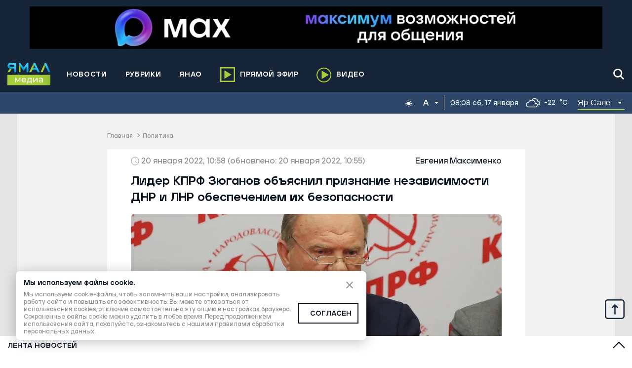

--- FILE ---
content_type: text/html; charset=utf-8
request_url: https://yamal-media.ru/news/lider-kprf-zjuganov-objasnil-priznanie-nezavisimosti-dnr-i-lnr-obespecheniem-ih-bezopasnosti
body_size: 22336
content:
<!DOCTYPE html><html><head><meta charSet="utf-8"/><meta name="Petal-Search-site-verification" content="1715000db4"/><script>window.yaContextCb = window.yaContextCb || []</script><script type="text/javascript">!function(){var t=document.createElement(&quot;script&quot;);t.type=&quot;text/javascript&quot;,t.async=!0,t.src=&#x27;https://vk.com/js/api/openapi.js?169&#x27;,t.onload=function(){VK.Retargeting.Init(&quot;VK-RTRG-1405194-dzdCO&quot;),VK.Retargeting.Hit()},document.head.appendChild(t)}();</script><noscript><div><img src="https://top-fwz1.mail.ru/counter?id=3347171;js=na" style="position:absolute;left:-9999px" alt="http://Top.Mail.Ru "/></div></noscript><script>
      new Image().src = &quot;https://counter.yadro.ru/hit?r&quot;+
      escape(document.referrer)+((typeof(screen)==&quot;undefined&quot;)?&quot;&quot;:
      &quot;;s&quot;+screen.width+&quot;*&quot;+screen.height+&quot;*&quot;+(screen.colorDepth?
      screen.colorDepth:screen.pixelDepth))+&quot;;u&quot;+escape(document.URL)+
      &quot;;h&quot;+escape(document.title.substring(0,150))+
      &quot;;&quot;+Math.random();
    </script><link rel="icon" href="/favicon.ico" itemProp="icon"/><meta name="viewport" content="width=device-width, initial-scale=1.0, maximum-scale=1.0, user-scalable=no" itemProp="meta-viewport"/><meta property="og:site_name" content="Ямал-Медиа"/><link rel="canonical" href="https://yamal-media.ru/news/lider-kprf-zjuganov-objasnil-priznanie-nezavisimosti-dnr-i-lnr-obespecheniem-ih-bezopasnosti"/><title>Лидер КПРФ Зюганов объяснил признание независимости ДНР и ЛНР обеспечением их безопасности | Ямал-Медиа</title><meta property="og:title" content="Лидер КПРФ Зюганов объяснил признание независимости ДНР и ЛНР обеспечением их безопасности | Ямал-Медиа"/><meta property="og:type" content="article"/><meta property="og:url" content="https://yamal-media.ru/news/lider-kprf-zjuganov-objasnil-priznanie-nezavisimosti-dnr-i-lnr-obespecheniem-ih-bezopasnosti"/><meta property="og:image" content="https://yamal-media.ru/images/insecure/rs:fill-down:1920:1080/aHR0cHM6Ly9zdG9yYWdlLnlhbmRleGNsb3VkLm5ldC95bS1zaXRlcy1zdGF0aWMvNzIxMDViODgtY2VmLmpwZw.webp"/><meta property="og:description" content="Признание самопровозглашенных ДНР и ЛНР станет исключительным шагом по обеспечению безопасности проживающих в республиках людей, заявил председатель думской фракции КПРФ Геннадий Зюганов."/><meta name="description" content="Признание самопровозглашенных ДНР и ЛНР станет исключительным шагом по обеспечению безопасности проживающих в республиках людей, заявил председатель думской фракции КПРФ Геннадий Зюганов."/><meta property="article:author" content="Евгения Максименко"/><meta property="article:section" content="Политика"/><meta property="article:tag" content="КПРФ"/><meta property="article:tag" content="Украина"/><meta property="article:tag" content="Безопасность"/><meta property="article:published_time" content="2022-01-20T10:58:56+00:00Z"/><meta property="article:modified_time" content="2022-01-20T10:55:50+00:00Z"/><script type="application/ld+json">{"@context":"https://schema.org","@graph":[{"@type":"WebSite","@id":"https://yamal-media.ru/#website","url":"https://yamal-media.ru/","name":"Ямал-Медиа","description":"«Ямал-Медиа» — главный информационный ресурс региона. Освещаем ключевые события в ЯНАО, России и мире. Объединяем Ямал новостной картиной дня.","inLanguage":"ru-RU","publisher":{"@type":"Organization","@id":"https://yamal-media.ru/#organization","name":"Ямал-Медиа","url":"https://yamal-media.ru/","sameAs":["https://vk.com/yamalregion","https://ok.ru/yamal.media.89","https://www.facebook.com/yamal.media.89","https://www.instagram.com/1arctic_tv/","https://twitter.com/yamalregion","https://www.youtube.com/channel/UCDAnB2VOhmpeNF6wN6eimQA","https://zen.yandex.ru/yamalregion"],"logo":{"@type":"ImageObject","@id":"https://yamal-media.ru/#logo","inLanguage":"ru-RU","url":"https://yamal-media.ru/img/logo.png","contentUrl":"https://yamal-media.ru/img/logo.png","width":500,"height":209,"caption":"Ямал-Медиа"},"image":{"@id":"https://yamal-media.ru/#logo"},"description":"«Ямал-Медиа» — холдинг, который формирует индустрию медиа на Ямале более 20 лет. На сегодня сфера деятельности компании охватывает все сегменты: телевидение, радио, пресса, цифровая среда, производство контента, собственное издательство и продажа рекламы.","legalName":"Ямал-Медиа"},"copyrightHolder":{"@id":"https://yamal-media.ru/#organization"}},{"@type":"WebPage","@id":"https://yamal-media.ru/news/lider-kprf-zjuganov-objasnil-priznanie-nezavisimosti-dnr-i-lnr-obespecheniem-ih-bezopasnosti#webpage","url":"https://yamal-media.ru/news/lider-kprf-zjuganov-objasnil-priznanie-nezavisimosti-dnr-i-lnr-obespecheniem-ih-bezopasnosti","name":"Лидер КПРФ Зюганов объяснил признание независимости ДНР и ЛНР обеспечением их безопасности","isPartOf":{"@id":"https://yamal-media.ru/#website","@type":"WebSite"},"publisher":{"@id":"https://yamal-media.ru/#organization"},"inLanguage":"ru-RU","datePublished":"2022-01-20T10:58+00:00","dateModified":"2022-01-20T10:55+00:00","description":"Признание самопровозглашенных ДНР и ЛНР станет исключительным шагом по обеспечению безопасности проживающих в республиках людей, заявил председатель думской фракции КПРФ Геннадий Зюганов.","breadcrumb":{"@id":"https://yamal-media.ru/news/lider-kprf-zjuganov-objasnil-priznanie-nezavisimosti-dnr-i-lnr-obespecheniem-ih-bezopasnosti#breadcrumb"},"potentialAction":[{"@type":"ReadAction","target":["https://yamal-media.ru/news/lider-kprf-zjuganov-objasnil-priznanie-nezavisimosti-dnr-i-lnr-obespecheniem-ih-bezopasnosti"]}]},{"@type":"NewsArticle","@id":"https://yamal-media.ru/news/lider-kprf-zjuganov-objasnil-priznanie-nezavisimosti-dnr-i-lnr-obespecheniem-ih-bezopasnosti#article","author":{"@id":"https://yamal-media.ru/author/61#person","name":"Евгения Максименко","description":"Евгения Максименко — автор «Ямал Медиа». На этой странице вы найдете короткую биографию журналиста, а также всего его материалы на сайте «Ямал Медиа»"},"headline":"Лидер КПРФ Зюганов объяснил признание независимости ДНР и ЛНР обеспечением их безопасности","datePublished":"2022-01-20T10:58+00:00","dateModified":"2022-01-20T10:55+00:00","publisher":{"@id":"https://yamal-media.ru/#organization"},"articleSection":"Политика","inLanguage":"ru-RU","mainEntityOfPage":{"@id":"https://yamal-media.ru/news/lider-kprf-zjuganov-objasnil-priznanie-nezavisimosti-dnr-i-lnr-obespecheniem-ih-bezopasnosti#webpage"},"image":[{"@type":"ImageObject","inLanguage":"ru-RU","url":"https://yamal-media.ru/images/insecure/rs:fill-down:1920:1920/aHR0cHM6Ly9zdG9yYWdlLnlhbmRleGNsb3VkLm5ldC95bS1zaXRlcy1zdGF0aWMvNzIxMDViODgtY2VmLmpwZw.webp","width":1920,"height":1920,"caption":"Фото: Страница Геннадия Зюганова «ВКонтакте»"},{"@type":"ImageObject","inLanguage":"ru-RU","url":"https://yamal-media.ru/images/insecure/rs:fill-down:1920:1440/aHR0cHM6Ly9zdG9yYWdlLnlhbmRleGNsb3VkLm5ldC95bS1zaXRlcy1zdGF0aWMvNzIxMDViODgtY2VmLmpwZw.webp","width":1920,"height":1440,"caption":"Фото: Страница Геннадия Зюганова «ВКонтакте»"},{"@type":"ImageObject","inLanguage":"ru-RU","url":"https://yamal-media.ru/images/insecure/rs:fill-down:1920:1080/aHR0cHM6Ly9zdG9yYWdlLnlhbmRleGNsb3VkLm5ldC95bS1zaXRlcy1zdGF0aWMvNzIxMDViODgtY2VmLmpwZw.webp","width":1920,"height":1080,"caption":"Фото: Страница Геннадия Зюганова «ВКонтакте»"}]},{"@type":"BreadcrumbList","@id":"https://yamal-media.ru/news/lider-kprf-zjuganov-objasnil-priznanie-nezavisimosti-dnr-i-lnr-obespecheniem-ih-bezopasnosti#breadcrumb","itemListElement":[{"@type":"ListItem","position":1,"item":{"@type":"WebPage","@id":"https://yamal-media.ru#webpage","url":"https://yamal-media.ru/","name":"Главная"}},{"@type":"ListItem","position":2,"item":{"@type":"WebPage","@id":"https://yamal-media.ru/category/politika#webpage","url":"https://yamal-media.ru/category/politika","name":"🌏 Политика"}}]}]}</script><link rel="preload" as="image" imageSrcSet="https://yamal-media.ru/images/insecure/rs:fill-down:616:346/aHR0cHM6Ly9zdG9yYWdlLnlhbmRleGNsb3VkLm5ldC95bS1zaXRlcy1zdGF0aWMvNzIxMDViODgtY2VmLmpwZw.webp 616w, https://yamal-media.ru/images/insecure/rs:fill-down:720:405/aHR0cHM6Ly9zdG9yYWdlLnlhbmRleGNsb3VkLm5ldC95bS1zaXRlcy1zdGF0aWMvNzIxMDViODgtY2VmLmpwZw.webp 720w, https://yamal-media.ru/images/insecure/rs:fill-down:1080:608/aHR0cHM6Ly9zdG9yYWdlLnlhbmRleGNsb3VkLm5ldC95bS1zaXRlcy1zdGF0aWMvNzIxMDViODgtY2VmLmpwZw.webp 1080w, https://yamal-media.ru/images/insecure/rs:fill-down:1502:845/aHR0cHM6Ly9zdG9yYWdlLnlhbmRleGNsb3VkLm5ldC95bS1zaXRlcy1zdGF0aWMvNzIxMDViODgtY2VmLmpwZw.webp 1502w, https://yamal-media.ru/images/insecure/rs:fill-down:1920:1080/aHR0cHM6Ly9zdG9yYWdlLnlhbmRleGNsb3VkLm5ldC95bS1zaXRlcy1zdGF0aWMvNzIxMDViODgtY2VmLmpwZw.webp 1920w " imageSizes="(max-width: 768px) calc(100vw - 26px),(max-width: 965px) calc(100vw - 60px), 751px"/><meta name="next-head-count" content="26"/><link rel="preload" href="/_next/static/css/4234856f9de5cbec.css" as="style"/><link rel="stylesheet" href="/_next/static/css/4234856f9de5cbec.css" data-n-g=""/><link rel="preload" href="/_next/static/css/d60f2e74daf08619.css" as="style"/><link rel="stylesheet" href="/_next/static/css/d60f2e74daf08619.css" data-n-p=""/><noscript data-n-css=""></noscript><script defer="" nomodule="" src="/_next/static/chunks/polyfills-c67a75d1b6f99dc8.js"></script><script src="/_next/static/chunks/webpack-d4c573640d9d9e91.js" defer=""></script><script src="/_next/static/chunks/framework-4ed89e9640adfb9e.js" defer=""></script><script src="/_next/static/chunks/main-7aa31980e1aabc48.js" defer=""></script><script src="/_next/static/chunks/pages/_app-bc6b05d64124eaee.js" defer=""></script><script src="/_next/static/chunks/6489-f994d72533b17e8c.js" defer=""></script><script src="/_next/static/chunks/314-b5ac97406b1cea83.js" defer=""></script><script src="/_next/static/chunks/6775-0c8da9a6c337f311.js" defer=""></script><script src="/_next/static/chunks/pages/news/%5Bslug%5D-7be990f70f168f3c.js" defer=""></script><script src="/_next/static/IyDQgwJFwnQqc7L07eBn9/_buildManifest.js" defer=""></script><script src="/_next/static/IyDQgwJFwnQqc7L07eBn9/_ssgManifest.js" defer=""></script></head><body><script>(function() {
    function setInitialColorMode() {
    function getInitialColorMode() {
        const preference = window.localStorage.getItem("theme");
        const hasExplicitPreference = typeof preference === "string";
        if (hasExplicitPreference) {
            return preference;
        }
        const mediaQuery = "(prefers-color-scheme: dark)";
        const mql = window.matchMedia(mediaQuery);
        const hasImplicitPreference = typeof mql.matches === "boolean";
        if (hasImplicitPreference) {
            return mql.matches ? "dark" : "light";
        }
        return "light";
    }
    const colorMode = getInitialColorMode();
    const root = document.documentElement;
    root.style.setProperty("--initial-color-mode", colorMode);
    if (colorMode === "dark") document.documentElement.setAttribute("data-theme", "dark");
}
    setInitialColorMode();
})()
</script><div id="__next"><header class="Paper_paper__An0ML  Paper_prussian-blue__qNOk4 header_Header__C6gnN header_small__CLEaL || &#x27;&#x27;}"><aside class="header_Reclam__Rg4GT"><div class="container"></div></aside><div class="container"><div class="header_HeaderMiddle__lXmjk header_small__CLEaL"><div class="header_WrapMiddleNav__WWpPX"><a class="header_Logo__XItS6" href="/" aria-label="Logo"><svg width="88" height="46" fill="none" xmlns="http://www.w3.org/2000/svg"><path d="M26.59 1.489v17.823h-3.581V.46h2.84l.74 1.029z" fill="url(#logo_svg__paint0_linear)"></path><path d="M39.638.46l-.782 1.07-6.092 8.438L26.59 1.49 25.849.46h-2.84v2.223l3.58 5.021 6.175 8.644 6.092-8.603v11.567h3.58V.46h-2.798z" fill="url(#logo_svg__paint1_linear)"></path><path d="M9.179 11.697L4.445 19.31H0l4.816-7.738c.37.083.7.124 1.07.124h3.293z" fill="url(#logo_svg__paint2_linear)"></path><path d="M5.885.377a5.692 5.692 0 00-5.68 5.68c0 2.758 1.976 5.063 4.569 5.557.37.083.7.124 1.07.124h8.15v7.573h3.58V.46L5.886.377zm8.109 7.862H6.379a2.17 2.17 0 01-2.181-2.181 2.17 2.17 0 012.181-2.182h7.615V8.24z" fill="url(#logo_svg__paint3_linear)"></path><path d="M79.152 1.777L77.3 5.852l-.247.535-5.845 12.883h-4.157l7.944-17.493.082-.247.453-.988h3.046l.453.988.123.247z" fill="url(#logo_svg__paint4_linear)"></path><path d="M87.055 19.27h-4.157L77.053 6.387l-.247-.535-1.81-4.075.081-.247.453-.988h3.046l.453.988.123.247 7.903 17.493z" fill="url(#logo_svg__paint5_linear)"></path><path d="M56.802 1.489l-2.058 4.28-6.545 13.46h-4.157l8.603-17.74.493-1.029h3.211l.453 1.029z" fill="url(#logo_svg__paint6_linear)"></path><path d="M65.404 19.229l-8.602-17.74-.453-1.03h-3.21l-.494 1.03 2.099 4.28 2.552 5.31H52.15l-1.73 3.499h8.604l2.222 4.65h4.157z" fill="url(#logo_svg__paint7_linear)"></path><path d="M87.055 24.493H0v21.13h87.055v-21.13z" fill="url(#logo_svg__paint8_linear)"></path><path d="M26.369 30.41v9.297h-1.522V32.86l-3.465 5.747h-.76l-3.466-5.747v6.846h-1.521V30.41h1.775l3.634 6.339 3.803-6.34h1.522zM38.033 35.65h-7.607c.085.845.507 1.521 1.099 1.944.592.507 1.352.76 2.282.76 1.099 0 2.028-.338 2.705-1.098l.93 1.099c-.423.507-.93.845-1.606 1.098-.677.254-1.268.423-2.029.423-1.014 0-1.86-.17-2.62-.592-.76-.422-1.353-.93-1.775-1.69-.423-.76-.592-1.522-.592-2.451 0-.93.17-1.69.592-2.451.422-.761.93-1.268 1.69-1.69.677-.423 1.522-.592 2.367-.592s1.69.169 2.367.591c.676.423 1.267.93 1.605 1.69.423.761.592 1.522.592 2.536v.423zm-6.593-3.127c-.507.507-.845 1.098-.93 1.944h5.917a3.246 3.246 0 00-.93-1.944c-.507-.508-1.183-.761-2.028-.761s-1.521.254-2.029.76zM50.033 38.27v3.634h-1.605v-2.197h-7.776v2.197h-1.606V38.27h.507c.592 0 1.014-.423 1.268-1.268.253-.845.338-1.944.422-3.465l.17-3.127h7.268v7.86h1.352zm-7.606-1.69c-.17.76-.423 1.352-.761 1.69h5.24v-6.339H42.85l-.084 1.775c-.085 1.183-.17 2.113-.338 2.874zM52.232 30.41h1.69v6.761l5.748-6.761h1.521v9.297h-1.69v-6.762l-5.747 6.762h-1.522V30.41zM70.741 31.255c.676.676 1.014 1.605 1.014 2.873v5.663H70.15v-1.268c-.254.423-.677.76-1.184 1.014-.507.254-1.183.339-1.86.339-1.013 0-1.858-.254-2.535-.761a2.572 2.572 0 01-.93-2.029c0-.845.339-1.521.93-1.944.592-.507 1.522-.76 2.874-.76h2.705v-.338c0-.761-.17-1.268-.677-1.69-.422-.423-1.014-.592-1.859-.592-.592 0-1.099.084-1.606.253-.507.17-1.014.423-1.352.76l-.676-1.267c.507-.423 1.014-.676 1.69-.93.676-.253 1.352-.338 2.113-.338 1.268.085 2.282.423 2.958 1.015zm-1.69 6.846a1.999 1.999 0 001.014-1.184V35.65h-2.62c-1.437 0-2.113.507-2.113 1.436 0 .508.169.846.507 1.1.338.253.845.422 1.522.422.676 0 1.183-.17 1.69-.507z" fill="#fff"></path><defs><linearGradient id="logo_svg__paint0_linear" x1="26.86" y1="8.46" x2="22.11" y2="11.786" gradientUnits="userSpaceOnUse"><stop offset="0.007" stop-color="#619740"></stop><stop offset="0.195" stop-color="#83AF3E"></stop><stop offset="0.362" stop-color="#9CC43A"></stop><stop offset="0.465" stop-color="#A6CE39"></stop></linearGradient><linearGradient id="logo_svg__paint1_linear" x1="37.461" y1="-7.68" x2="31.096" y2="15.982" gradientUnits="userSpaceOnUse"><stop offset="0.539" stop-color="#3BC6F3"></stop><stop offset="0.633" stop-color="#30BDED"></stop><stop offset="0.787" stop-color="#00AAE2"></stop><stop offset="0.98" stop-color="#008ED1"></stop><stop offset="0.993" stop-color="#008DD0"></stop></linearGradient><linearGradient id="logo_svg__paint2_linear" x1="4.591" y1="11.724" x2="4.591" y2="19.447" gradientUnits="userSpaceOnUse"><stop offset="0.007" stop-color="#619740"></stop><stop offset="0.195" stop-color="#83AF3E"></stop><stop offset="0.362" stop-color="#9CC43A"></stop><stop offset="0.465" stop-color="#A6CE39"></stop></linearGradient><linearGradient id="logo_svg__paint3_linear" x1="17.625" y1="-0.937" x2="6.832" y2="14.838" gradientUnits="userSpaceOnUse"><stop offset="0.539" stop-color="#3BC6F3"></stop><stop offset="0.633" stop-color="#30BDED"></stop><stop offset="0.787" stop-color="#00AAE2"></stop><stop offset="0.98" stop-color="#008ED1"></stop><stop offset="0.993" stop-color="#008DD0"></stop></linearGradient><linearGradient id="logo_svg__paint4_linear" x1="77.86" y1="6.23" x2="68.692" y2="13.737" gradientUnits="userSpaceOnUse"><stop offset="0" stop-color="#619740"></stop><stop offset="0.19" stop-color="#83AF3E"></stop><stop offset="0.361" stop-color="#9CC43A"></stop><stop offset="0.465" stop-color="#A6CE39"></stop></linearGradient><linearGradient id="logo_svg__paint5_linear" x1="85.142" y1="-3.458" x2="79.469" y2="15.776" gradientUnits="userSpaceOnUse"><stop offset="0.539" stop-color="#3BC6F3"></stop><stop offset="0.633" stop-color="#30BDED"></stop><stop offset="0.787" stop-color="#00AAE2"></stop><stop offset="0.98" stop-color="#008ED1"></stop><stop offset="0.993" stop-color="#008DD0"></stop></linearGradient><linearGradient id="logo_svg__paint6_linear" x1="55.23" y1="5.372" x2="47.62" y2="12.844" gradientUnits="userSpaceOnUse"><stop offset="0.007" stop-color="#619740"></stop><stop offset="0.195" stop-color="#83AF3E"></stop><stop offset="0.362" stop-color="#9CC43A"></stop><stop offset="0.465" stop-color="#A6CE39"></stop></linearGradient><linearGradient id="logo_svg__paint7_linear" x1="66.081" y1="-0.397" x2="53.489" y2="18.56" gradientUnits="userSpaceOnUse"><stop offset="0.539" stop-color="#3BC6F3"></stop><stop offset="0.633" stop-color="#30BDED"></stop><stop offset="0.787" stop-color="#00AAE2"></stop><stop offset="0.98" stop-color="#008ED1"></stop><stop offset="0.993" stop-color="#008DD0"></stop></linearGradient><linearGradient id="logo_svg__paint8_linear" x1="-33.931" y1="44.039" x2="143.627" y2="18.967" gradientUnits="userSpaceOnUse"><stop offset="0.535" stop-color="#A6CE39"></stop><stop offset="0.639" stop-color="#9CC43A"></stop><stop offset="0.81" stop-color="#83AF3E"></stop><stop offset="1" stop-color="#619740"></stop></linearGradient></defs></svg></a><div class="linkButton_LinkButton__V9daF header_mobileAirButton__gDLMI"><a href="/air"><svg width="30" height="30" fill="none" xmlns="http://www.w3.org/2000/svg"><path stroke="#A6CE39" stroke-width="2.5" d="M1.25 1.25h27.5v27.5H1.25z"></path><path d="M8.55 6.429l14.265 8.55-14.264 8.55V6.43z" fill="#A6CE39"></path></svg><span>Прямой эфир</span></a></div><div class="header_mobileButtons__eqq5j"><button type="button" class="IconButton_button__2dAxc"><svg width="24" height="24" viewBox="0 0 17 17" fill="none" xmlns="http://www.w3.org/2000/svg"><path d="M14.45 15.899h.001c.194.194.455.301.731.301.262 0 .513-.097.703-.274a.972.972 0 00.029-1.405l-.142.142.142-.142-3.569-3.582a6.105 6.105 0 001.4-3.883C13.746 3.6 10.836.8 7.274.8 3.71.8.8 3.6.8 7.056c0 3.457 2.91 6.256 6.473 6.256a6.563 6.563 0 003.568-1.038l3.61 3.625zM7.274 2.779c2.453 0 4.436 1.926 4.436 4.277 0 2.352-1.983 4.277-4.436 4.277S2.836 9.408 2.836 7.056c0-2.351 1.984-4.276 4.437-4.276z"></path></svg></button><button type="button" class="IconButton_button__2dAxc"><svg width="30" height="22" fill="none" xmlns="http://www.w3.org/2000/svg"><path d="M0 2h30M0 11h30M0 20h30" stroke="#fff" stroke-width="3"></path></svg></button></div><div class="header_wrapDesctopBurger__Y_Jf8" role="button" tabindex="0" aria-hidden="true"><svg width="30" height="22" fill="none" xmlns="http://www.w3.org/2000/svg"><path d="M0 2h30M0 11h30M0 20h30" stroke="#fff" stroke-width="3"></path></svg></div></div></div></div><div class="Paper_paper__An0ML  Paper_prussian-blue-light__FORgg Informer_WrapNav__plgSW Informer_small__mYvUK"><div class="Informer_plug__Qgoa0"></div><div class="container"><nav class="nav_nav__3oami nav_small___YAuD"><ul></ul></nav><div class="Informer_wrapDateAndWeather__oB75h Informer_small__mYvUK"><div class="Informer_wrapDynamicThemer__O5A_9"></div></div></div></div></header><main class="all-pages"><div class="container"><div class="article_ArticlePage__XskZ5"><div class="breadCrumbs_BreadCrumb__UqXyc"><a href="/">Главная</a><span class="breadCrumbs_breadSeparate__pAZp6"></span><a href="/category/politika">Политика</a></div><div><div class="article_scrollContainer__kJZi9"><article class="article_articleScrollItem__xh1bJ" data-article-slug="/news/lider-kprf-zjuganov-objasnil-priznanie-nezavisimosti-dnr-i-lnr-obespecheniem-ih-bezopasnosti" data-article-meta="{&quot;title&quot;:&quot;Лидер КПРФ Зюганов объяснил признание независимости ДНР и ЛНР обеспечением их безопасности&quot;,&quot;description&quot;:&quot;Признание самопровозглашенных ДНР и ЛНР станет исключительным шагом по обеспечению безопасности проживающих в республиках людей, заявил председатель думской фракции КПРФ Геннадий Зюганов.&quot;,&quot;url&quot;:&quot;/news/lider-kprf-zjuganov-objasnil-priznanie-nezavisimosti-dnr-i-lnr-obespecheniem-ih-bezopasnosti&quot;,&quot;file&quot;:&quot;https://yamal-media.ru/images/insecure/rs:fill-down:1920:1080/aHR0cHM6Ly9zdG9yYWdlLnlhbmRleGNsb3VkLm5ldC95bS1zaXRlcy1zdGF0aWMvNzIxMDViODgtY2VmLmpwZw.webp&quot;}"><header class="article_articleScrollItemTop__RU1aU"><div class="article_articleScrollItemTopDate__enafg"><div><div class="skeletonWrapper_skeleton__gJ4xd"><div class="skeletonWrapper_childrenWrapper__zWvq5"><svg width="17" height="18" fill="none" xmlns="http://www.w3.org/2000/svg"><path d="M8.52 17c4.153 0 7.52-3.582 7.52-8s-3.367-8-7.52-8S1 4.582 1 9s3.367 8 7.52 8z" stroke="#8D8D8D" stroke-miterlimit="10"></path><path d="M12.352 13.077L8.52 9V3.22" stroke="#8D8D8D" stroke-miterlimit="10"></path></svg>20 января 2022, 10:58<!-- --> <!-- -->(обновлено: 20 января 2022, 10:55)</div></div></div><div><a href="/author/61"><span class="article_articleScrollItemAuthor__W0z7v"> Евгения Максименко</span></a></div></div></header><header class="article_headerTitle__kd6Z3"><h1>Лидер КПРФ Зюганов объяснил признание независимости ДНР и ЛНР обеспечением их безопасности</h1></header><div class="article_articleScrollItemCoverWrap__6qjc4" aria-hidden="true"><span style="box-sizing:border-box;display:block;overflow:hidden;width:initial;height:initial;background:none;opacity:1;border:0;margin:0;padding:0;position:relative"><span style="box-sizing:border-box;display:block;width:initial;height:initial;background:none;opacity:1;border:0;margin:0;padding:0;padding-top:56.25%"></span><img alt="Фото: Страница Геннадия Зюганова «ВКонтакте»" src="[data-uri]" decoding="async" data-nimg="responsive" style="position:absolute;top:0;left:0;bottom:0;right:0;box-sizing:border-box;padding:0;border:none;margin:auto;display:block;width:0;height:0;min-width:100%;max-width:100%;min-height:100%;max-height:100%;object-fit:cover"/><noscript><img alt="Фото: Страница Геннадия Зюганова «ВКонтакте»" sizes="(max-width: 768px) calc(100vw - 26px),(max-width: 965px) calc(100vw - 60px), 751px" srcSet="https://yamal-media.ru/images/insecure/rs:fill-down:616:346/aHR0cHM6Ly9zdG9yYWdlLnlhbmRleGNsb3VkLm5ldC95bS1zaXRlcy1zdGF0aWMvNzIxMDViODgtY2VmLmpwZw.webp 616w, https://yamal-media.ru/images/insecure/rs:fill-down:720:405/aHR0cHM6Ly9zdG9yYWdlLnlhbmRleGNsb3VkLm5ldC95bS1zaXRlcy1zdGF0aWMvNzIxMDViODgtY2VmLmpwZw.webp 720w, https://yamal-media.ru/images/insecure/rs:fill-down:1080:608/aHR0cHM6Ly9zdG9yYWdlLnlhbmRleGNsb3VkLm5ldC95bS1zaXRlcy1zdGF0aWMvNzIxMDViODgtY2VmLmpwZw.webp 1080w, https://yamal-media.ru/images/insecure/rs:fill-down:1502:845/aHR0cHM6Ly9zdG9yYWdlLnlhbmRleGNsb3VkLm5ldC95bS1zaXRlcy1zdGF0aWMvNzIxMDViODgtY2VmLmpwZw.webp 1502w, https://yamal-media.ru/images/insecure/rs:fill-down:1920:1080/aHR0cHM6Ly9zdG9yYWdlLnlhbmRleGNsb3VkLm5ldC95bS1zaXRlcy1zdGF0aWMvNzIxMDViODgtY2VmLmpwZw.webp 1920w" src="https://yamal-media.ru/images/insecure/rs:fill-down:1920:1080/aHR0cHM6Ly9zdG9yYWdlLnlhbmRleGNsb3VkLm5ldC95bS1zaXRlcy1zdGF0aWMvNzIxMDViODgtY2VmLmpwZw.webp" decoding="async" data-nimg="responsive" style="position:absolute;top:0;left:0;bottom:0;right:0;box-sizing:border-box;padding:0;border:none;margin:auto;display:block;width:0;height:0;min-width:100%;max-width:100%;min-height:100%;max-height:100%;object-fit:cover" loading="lazy"/></noscript></span><div class="article_articleScrollItemImageSignature__xj9lS">Фото: Страница Геннадия Зюганова «ВКонтакте»</div></div><div class="moduleEditorSerializer_articleLead__9piAX">Признание самопровозглашенных ДНР и ЛНР станет исключительным шагом по обеспечению безопасности проживающих в республиках людей, заявил председатель думской фракции КПРФ Геннадий Зюганов.</div><div style="height:149px"></div><p class="article-paragraph">Как пишет <a href="https://ria.ru/20220120/donbass-1768696164.html" target="_blank" rel="noreferrer">РИА «Новости»</a>, так депутат прокомментировал обращение к президенту РФ, в котором коммунисты попросили признать самопровозглашенные республики Донбасса независимыми государствами.</p><div class="moduleEditorSerializer_BlockQuote__JrRXV moduleEditorSerializer_fullWidth__mc6Qt"><div class="moduleEditorSerializer_blockQuoteText__m_qgk"><p>Решение позволит нам всем вздохнуть облегченно и не смотреть, как там терпят унижения граждане, в том числе и россияне</p></div><div class="moduleEditorSerializer_blockQuoteOwner__3nX6L"><div class="moduleEditorSerializer_blockQuoteOwnerText__XCIVh"><p class="moduleEditorSerializer_strongText__rE3c_">Геннадий Зюганов</p><p>председатель КПРФ</p></div></div></div><p class="article-paragraph">Депутаты от КПРФ внести проект обращения в Владимиру Путину в Государственную думу. Коммунисты считают, что признание ДНР и ЛНР позволит защитить население, проживающее в республиках, от внешних угроз, а также укрепит стабильность во всем регионе.</p><p class="article-paragraph">Однако первый зампред комитета Госдумы по делам СНГ, евразийской интеграции и связям с соотечественниками <a href="https://yamal-media.ru/news/deputat-vodolatskij-nazval-pospeshnym-predlozhenie-o-priznanii-rossiej-dnr-i-lnr" target="_self" rel="">Виктор Водолацкий назвал такое предложение поспешным</a>, так как может спровоцировать переговорщиков со стороны США и НАТО на то, чтобы назвать Россию «агрессором».</p><p class="article-paragraph">Донецкая и Луганская народные республики объявили о своей независимости весной 2014 года, после государственного переворота в украинской столице. Власти Украины уже почти восемь лет ведут против ДНР и ЛНР военную операцию. По данным ООН, жертвами украинского конфликта стали около 13 тысяч человек.</p><p class="article-paragraph">Самые важные и оперативные новости — в нашем Telegram-канале <a href="https://t.me/yamal_reg" target="_blank" rel="noreferrer">«Ямал-Медиа».</a></p><div class="article_ShareBlockWrapper__zsKQo"></div><hr/><header><div class="hashtag_WrapHashtag__j_yB1 "><a class="hashtag_hashtag__tHt37" href="/tag/kprf">КПРФ</a><a class="hashtag_hashtag__tHt37" href="/tag/ukraina">Украина</a><a class="hashtag_hashtag__tHt37" href="/tag/bezopasnost">Безопасность</a></div></header><footer class="article_likeAndShare__YtOmi"></footer><div style="height:584px"></div><footer><section class="relatedNews_RelatedNews__nQD9Z"><h2 class="titleUppercase">Новости по теме</h2><div class="relatedNews_relatedWrap__mDORS"><article><a class="relatedNews_relatedItem__0IBlE" href="https://yamal-media.ru/news/v-priurale-podgotovili-5-kupelej-dlja-kreschenskih-kupanij?from=related"><div class="relatedNews_relatedItemTitle__CS5kD">В Приуралье подготовят 5 купелей на Крещение</div><div class="relatedNews_relatedItemDate__wr3HM">14 января 2026, 08:19</div></a></article><article><a class="relatedNews_relatedItem__0IBlE" href="https://yamal-media.ru/news/gubernator-sljusar-v-mikrorajone-rostova-gorjat-kvartiry-v-mnogoetazhkah-posle-ataki-dronov?from=related"><div class="relatedNews_relatedItemTitle__CS5kD">Губернатор Слюсарь: в Ростове горят квартиры в многоэтажках после атаки дронов</div><div class="relatedNews_relatedItemDate__wr3HM">14 января 2026, 01:12</div></a></article></div></section></footer></article></div></div></div></div></main><div class="newsFeed_bgNewsFeed__Ke0Ob" role="button" tabindex="0" aria-hidden="true"></div><div class="newsFeed_NewsFeed__omJ3Q" id="newsFeed"><div class="container"><div class="newsFeed_newsFeedWrap__goCBg"><a class="newsFeed_newsFeedTitle__bI7RI" href="/news">Лента новостей</a><div><button type="button" class="newsFeed_newsFeedOpen__aZWcI"></button></div></div><div class="infinite-scroll-component__outerdiv"><div class="infinite-scroll-component " style="height:400px;overflow:auto;-webkit-overflow-scrolling:touch"><div>Загрузка...</div></div></div></div></div><footer class="Paper_paper__An0ML  Paper_prussian-blue__qNOk4 Footer_footer__pPjMc"><div class="container"><div class="Footer_content__MpL6l"><div class="Footer_top__fRCWc Footer_small__MIuy2"><div class="Footer_logo__Q3zXK"><svg width="88" height="46" fill="none" xmlns="http://www.w3.org/2000/svg"><path d="M26.59 1.489v17.823h-3.581V.46h2.84l.74 1.029z" fill="url(#logo_svg__paint0_linear)"></path><path d="M39.638.46l-.782 1.07-6.092 8.438L26.59 1.49 25.849.46h-2.84v2.223l3.58 5.021 6.175 8.644 6.092-8.603v11.567h3.58V.46h-2.798z" fill="url(#logo_svg__paint1_linear)"></path><path d="M9.179 11.697L4.445 19.31H0l4.816-7.738c.37.083.7.124 1.07.124h3.293z" fill="url(#logo_svg__paint2_linear)"></path><path d="M5.885.377a5.692 5.692 0 00-5.68 5.68c0 2.758 1.976 5.063 4.569 5.557.37.083.7.124 1.07.124h8.15v7.573h3.58V.46L5.886.377zm8.109 7.862H6.379a2.17 2.17 0 01-2.181-2.181 2.17 2.17 0 012.181-2.182h7.615V8.24z" fill="url(#logo_svg__paint3_linear)"></path><path d="M79.152 1.777L77.3 5.852l-.247.535-5.845 12.883h-4.157l7.944-17.493.082-.247.453-.988h3.046l.453.988.123.247z" fill="url(#logo_svg__paint4_linear)"></path><path d="M87.055 19.27h-4.157L77.053 6.387l-.247-.535-1.81-4.075.081-.247.453-.988h3.046l.453.988.123.247 7.903 17.493z" fill="url(#logo_svg__paint5_linear)"></path><path d="M56.802 1.489l-2.058 4.28-6.545 13.46h-4.157l8.603-17.74.493-1.029h3.211l.453 1.029z" fill="url(#logo_svg__paint6_linear)"></path><path d="M65.404 19.229l-8.602-17.74-.453-1.03h-3.21l-.494 1.03 2.099 4.28 2.552 5.31H52.15l-1.73 3.499h8.604l2.222 4.65h4.157z" fill="url(#logo_svg__paint7_linear)"></path><path d="M87.055 24.493H0v21.13h87.055v-21.13z" fill="url(#logo_svg__paint8_linear)"></path><path d="M26.369 30.41v9.297h-1.522V32.86l-3.465 5.747h-.76l-3.466-5.747v6.846h-1.521V30.41h1.775l3.634 6.339 3.803-6.34h1.522zM38.033 35.65h-7.607c.085.845.507 1.521 1.099 1.944.592.507 1.352.76 2.282.76 1.099 0 2.028-.338 2.705-1.098l.93 1.099c-.423.507-.93.845-1.606 1.098-.677.254-1.268.423-2.029.423-1.014 0-1.86-.17-2.62-.592-.76-.422-1.353-.93-1.775-1.69-.423-.76-.592-1.522-.592-2.451 0-.93.17-1.69.592-2.451.422-.761.93-1.268 1.69-1.69.677-.423 1.522-.592 2.367-.592s1.69.169 2.367.591c.676.423 1.267.93 1.605 1.69.423.761.592 1.522.592 2.536v.423zm-6.593-3.127c-.507.507-.845 1.098-.93 1.944h5.917a3.246 3.246 0 00-.93-1.944c-.507-.508-1.183-.761-2.028-.761s-1.521.254-2.029.76zM50.033 38.27v3.634h-1.605v-2.197h-7.776v2.197h-1.606V38.27h.507c.592 0 1.014-.423 1.268-1.268.253-.845.338-1.944.422-3.465l.17-3.127h7.268v7.86h1.352zm-7.606-1.69c-.17.76-.423 1.352-.761 1.69h5.24v-6.339H42.85l-.084 1.775c-.085 1.183-.17 2.113-.338 2.874zM52.232 30.41h1.69v6.761l5.748-6.761h1.521v9.297h-1.69v-6.762l-5.747 6.762h-1.522V30.41zM70.741 31.255c.676.676 1.014 1.605 1.014 2.873v5.663H70.15v-1.268c-.254.423-.677.76-1.184 1.014-.507.254-1.183.339-1.86.339-1.013 0-1.858-.254-2.535-.761a2.572 2.572 0 01-.93-2.029c0-.845.339-1.521.93-1.944.592-.507 1.522-.76 2.874-.76h2.705v-.338c0-.761-.17-1.268-.677-1.69-.422-.423-1.014-.592-1.859-.592-.592 0-1.099.084-1.606.253-.507.17-1.014.423-1.352.76l-.676-1.267c.507-.423 1.014-.676 1.69-.93.676-.253 1.352-.338 2.113-.338 1.268.085 2.282.423 2.958 1.015zm-1.69 6.846a1.999 1.999 0 001.014-1.184V35.65h-2.62c-1.437 0-2.113.507-2.113 1.436 0 .508.169.846.507 1.1.338.253.845.422 1.522.422.676 0 1.183-.17 1.69-.507z" fill="#fff"></path><defs><linearGradient id="logo_svg__paint0_linear" x1="26.86" y1="8.46" x2="22.11" y2="11.786" gradientUnits="userSpaceOnUse"><stop offset="0.007" stop-color="#619740"></stop><stop offset="0.195" stop-color="#83AF3E"></stop><stop offset="0.362" stop-color="#9CC43A"></stop><stop offset="0.465" stop-color="#A6CE39"></stop></linearGradient><linearGradient id="logo_svg__paint1_linear" x1="37.461" y1="-7.68" x2="31.096" y2="15.982" gradientUnits="userSpaceOnUse"><stop offset="0.539" stop-color="#3BC6F3"></stop><stop offset="0.633" stop-color="#30BDED"></stop><stop offset="0.787" stop-color="#00AAE2"></stop><stop offset="0.98" stop-color="#008ED1"></stop><stop offset="0.993" stop-color="#008DD0"></stop></linearGradient><linearGradient id="logo_svg__paint2_linear" x1="4.591" y1="11.724" x2="4.591" y2="19.447" gradientUnits="userSpaceOnUse"><stop offset="0.007" stop-color="#619740"></stop><stop offset="0.195" stop-color="#83AF3E"></stop><stop offset="0.362" stop-color="#9CC43A"></stop><stop offset="0.465" stop-color="#A6CE39"></stop></linearGradient><linearGradient id="logo_svg__paint3_linear" x1="17.625" y1="-0.937" x2="6.832" y2="14.838" gradientUnits="userSpaceOnUse"><stop offset="0.539" stop-color="#3BC6F3"></stop><stop offset="0.633" stop-color="#30BDED"></stop><stop offset="0.787" stop-color="#00AAE2"></stop><stop offset="0.98" stop-color="#008ED1"></stop><stop offset="0.993" stop-color="#008DD0"></stop></linearGradient><linearGradient id="logo_svg__paint4_linear" x1="77.86" y1="6.23" x2="68.692" y2="13.737" gradientUnits="userSpaceOnUse"><stop offset="0" stop-color="#619740"></stop><stop offset="0.19" stop-color="#83AF3E"></stop><stop offset="0.361" stop-color="#9CC43A"></stop><stop offset="0.465" stop-color="#A6CE39"></stop></linearGradient><linearGradient id="logo_svg__paint5_linear" x1="85.142" y1="-3.458" x2="79.469" y2="15.776" gradientUnits="userSpaceOnUse"><stop offset="0.539" stop-color="#3BC6F3"></stop><stop offset="0.633" stop-color="#30BDED"></stop><stop offset="0.787" stop-color="#00AAE2"></stop><stop offset="0.98" stop-color="#008ED1"></stop><stop offset="0.993" stop-color="#008DD0"></stop></linearGradient><linearGradient id="logo_svg__paint6_linear" x1="55.23" y1="5.372" x2="47.62" y2="12.844" gradientUnits="userSpaceOnUse"><stop offset="0.007" stop-color="#619740"></stop><stop offset="0.195" stop-color="#83AF3E"></stop><stop offset="0.362" stop-color="#9CC43A"></stop><stop offset="0.465" stop-color="#A6CE39"></stop></linearGradient><linearGradient id="logo_svg__paint7_linear" x1="66.081" y1="-0.397" x2="53.489" y2="18.56" gradientUnits="userSpaceOnUse"><stop offset="0.539" stop-color="#3BC6F3"></stop><stop offset="0.633" stop-color="#30BDED"></stop><stop offset="0.787" stop-color="#00AAE2"></stop><stop offset="0.98" stop-color="#008ED1"></stop><stop offset="0.993" stop-color="#008DD0"></stop></linearGradient><linearGradient id="logo_svg__paint8_linear" x1="-33.931" y1="44.039" x2="143.627" y2="18.967" gradientUnits="userSpaceOnUse"><stop offset="0.535" stop-color="#A6CE39"></stop><stop offset="0.639" stop-color="#9CC43A"></stop><stop offset="0.81" stop-color="#83AF3E"></stop><stop offset="1" stop-color="#619740"></stop></linearGradient></defs></svg></div><nav class="Footer_navigation__geSmq Footer_small__MIuy2"><ul><li><a href="/contacts"><span class="Typography_text__WDByQ Typography_heading__medium__W3YiJ Typography_uppercase__suCkg Typography_primary_vs__MbBam ">Контакты</span></a></li><li><a href="/documents"><span class="Typography_text__WDByQ Typography_heading__medium__W3YiJ Typography_uppercase__suCkg Typography_primary_vs__MbBam ">Документы</span></a></li><li><a href="/info"><span class="Typography_text__WDByQ Typography_heading__medium__W3YiJ Typography_uppercase__suCkg Typography_primary_vs__MbBam ">Информация</span></a></li><li><a href="/tv"><span class="Typography_text__WDByQ Typography_heading__medium__W3YiJ Typography_uppercase__suCkg Typography_primary_vs__MbBam ">Программы</span></a></li><li><a href="/podcasts"><span class="Typography_text__WDByQ Typography_heading__medium__W3YiJ Typography_uppercase__suCkg Typography_primary_vs__MbBam ">Подкасты</span></a></li><li><a href="/about"><span class="Typography_text__WDByQ Typography_heading__medium__W3YiJ Typography_uppercase__suCkg Typography_primary_vs__MbBam ">О нас</span></a></li></ul></nav><div class="Footer_social__M0UZP Footer_small__MIuy2"><a href="https://invite.viber.com/?g2=AQBsitYpyVWoDU4eFVKf6DqWBuAvlUQAB7wt%2BHHHqLdlzhrtoRSnneWx3PcPINmh" target="_blank" rel="noreferrer"><svg fill="none" xmlns="http://www.w3.org/2000/svg" viewBox="0 0 50 50" width="25" height="25"><path d="M15.684 45.961a1.615 1.615 0 01-1.615-1.615V39.4c-2.322-.695-4.507-1.686-5.918-2.952-2.802-2.826-4.075-6.785-4.075-12.524v-3.23c0-5.739 1.273-9.698 4.006-12.457C12.791 4 21.228 4 24 4s11.208 0 15.848 4.172c2.801 2.823 4.074 6.781 4.074 12.522l.001 3.23c0 5.739-1.273 9.698-4.006 12.457-4.709 4.236-13.146 4.236-15.918 4.236-.663 0-1.395 0-2.642-.063-1.306 1.461-4.468 4.868-4.468 4.868-.313.35-.754.539-1.205.539zm16.767-16.107c-1.111-.936-1.624-1.219-3.158-2.14-.639-.383-1.613-.714-2.124-.714-.349 0-.767.267-1.023.523-.656.656-.871 1.477-2.021 1.477-1.125 0-3.09-1.145-4.5-2.625C18.145 24.965 17 23 17 21.875c0-1.15.806-1.38 1.462-2.037.256-.255.538-.673.538-1.022 0-.511-.331-1.47-.714-2.109-.921-1.535-1.203-2.048-2.14-3.158-.317-.376-.678-.548-1.056-.549-.639-.001-1.478.316-2.046.739-.854.637-1.747 1.504-1.986 2.584a2.57 2.57 0 00-.057.443c-.046 1.125.396 2.267.873 3.234 1.123 2.279 2.609 4.485 4.226 6.455.517.63 1.08 1.216 1.663 1.782a21.91 21.91 0 001.782 1.663c1.97 1.617 4.176 3.103 6.455 4.226.958.472 2.086.906 3.2.874a2.59 2.59 0 00.477-.058c1.08-.238 1.947-1.132 2.584-1.986.423-.568.74-1.406.739-2.046-.001-.378-.173-.739-.549-1.056zM36 22v-1c0-6.065-4.935-11-11-11a1 1 0 000 2c4.962 0 9 4.038 9 9v1a1 1 0 002 0zm-6.889-1.033a1 1 0 00.715-1.22 4.994 4.994 0 00-3.575-3.574 1.001 1.001 0 00-.501 1.937 2.988 2.988 0 012.141 2.142 1 1 0 001.22.715zM33 21a7.993 7.993 0 00-7.573-7.983 1 1 0 10-.105 1.997A5.993 5.993 0 0131 21a1 1 0 002 0z" fill="#fff"></path></svg></a><a href="https://vk.com/yamal.media" target="_blank" rel="noreferrer"><svg width="26" height="15" fill="none" xmlns="http://www.w3.org/2000/svg"><path d="M.867 0H3.9c.385 0 .684.246.812.575.385 1.068 1.24 3.41 2.222 5.012C8.26 7.68 9.115 8.462 9.67 8.38c.556-.123.385-1.52.385-2.63 0-1.108.128-2.998-.427-3.86L8.773.698c-.214-.287 0-.657.342-.657h4.872c.47 0 .854.37.854.822v5.956s.214 1.068 1.41-.041c1.197-1.11 2.48-3.163 3.548-5.258l.427-.986a.845.845 0 01.77-.493h3.162c.598 0 1.026.575.812 1.11l-.342.862s-1.154 2.218-2.35 3.779c-1.197 1.602-1.453 1.972-1.283 2.382.171.411 3.248 3.163 4.018 4.478.213.37.384.698.555.986.3.534-.128 1.232-.769 1.232h-3.59c-.299 0-.598-.164-.726-.41l-.342-.535s-2.18-2.464-3.505-3.245c-1.367-.74-1.324.329-1.324.329v2.177c0 .903-.77 1.643-1.71 1.643h-.855s-4.7 0-8.461-5.381C1.336 5.258.354 2.547.012.986A.854.854 0 01.867 0z" fill="#fff"></path></svg></a><a href="https://ok.ru/yamal.media.89" target="_blank" rel="noreferrer"><svg xmlns="http://www.w3.org/2000/svg" width="20" height="20" viewBox="0 0 200 200" fill="none"><g clip-path="url(#ok_svg__clip0_1_3260)"><g clip-path="url(#ok_svg__clip1_1_3260)"><path d="M.6 95.7c0-45 0-67.6 13.9-81.6C28.6.2 51.1.2 96.2.2h8c45 0 67.6 0 81.6 13.9 13.9 13.9 13.9 36.6 13.9 81.6v8c0 45 0 67.6-13.9 81.6-13.9 13.9-36.6 13.9-81.6 13.9h-8c-45 0-67.6 0-81.6-13.9-14-14-14-36.5-14-81.6v-8z" fill="#fff"></path><path d="M100.1 99.2c9.7 0 18.5-4 24.8-10.3 6.3-6.3 10.3-15.1 10.3-24.8 0-9.7-4-18.5-10.3-24.8C118.6 33 109.8 29 100.1 29c-9.7 0-18.5 4-24.8 10.3C69 45.5 65 54.3 65 64.1s4 18.5 10.3 24.8c6.3 6.3 15.2 10.3 24.8 10.3zM88.9 52.7c2.9-2.9 6.9-4.7 11.3-4.7 4.5 0 8.4 1.8 11.3 4.7 2.9 2.9 4.7 6.9 4.7 11.3 0 4.5-1.8 8.4-4.7 11.3-2.9 2.9-6.9 4.7-11.3 4.7-4.5 0-8.4-1.8-11.3-4.7-2.9-2.9-4.7-6.9-4.7-11.3s1.9-8.4 4.7-11.3z" fill="#000"></path><path d="M147.5 113.4l-10.3-14.1c-.6-.8-1.8-.9-2.5-.2-9.7 8.3-21.7 13.7-34.6 13.7-12.9 0-24.8-5.4-34.6-13.7-.7-.6-1.9-.5-2.5.2l-10.3 14.1c-.5.7-.4 1.6.2 2.2 8.7 7 18.8 11.8 29.3 14.3l-21.8 38.4c-.6 1.1.2 2.5 1.4 2.5h21.3c.7 0 1.3-.4 1.5-1.1l15.2-34 15.2 34c.2.6.8 1.1 1.5 1.1h21.3c1.3 0 2-1.3 1.4-2.5l-21.8-38.4c10.5-2.5 20.6-7.1 29.3-14.3 1.3-.6 1.4-1.5.8-2.2z" fill="#000"></path></g></g><defs><clipPath id="ok_svg__clip0_1_3260"><path fill="#fff" d="M0 0h200v200H0z"></path></clipPath><clipPath id="ok_svg__clip1_1_3260"><path fill="#fff" d="M0 0h200v200H0z"></path></clipPath></defs></svg></a><a href="https://t.me/yamalmedia_89" target="_blank" rel="noreferrer"><svg width="18" height="16" fill="none" xmlns="http://www.w3.org/2000/svg"><path d="M6.967 10.588l-.294 4.15c.42 0 .603-.181.82-.399l1.97-1.892 4.083 3.004c.749.42 1.276.198 1.478-.692l2.68-12.614v-.001c.238-1.112-.4-1.547-1.129-1.274L.825 6.928c-1.076.42-1.06 1.021-.183 1.294l4.026 1.259 9.354-5.88c.44-.293.84-.131.511.162l-7.566 6.825z" fill="#fff"></path></svg></a><a href="https://vm.tiktok.com/ZSeAfPAgo/" target="_blank" rel="noreferrer"><svg xmlns="http://www.w3.org/2000/svg" width="20" height="20" fill="#fff" viewBox="0 0 32 32"><path d="M16.708.027C18.453 0 20.188.016 21.921 0c.105 2.041.839 4.12 2.333 5.563 1.491 1.479 3.6 2.156 5.652 2.385v5.369c-1.923-.063-3.855-.463-5.6-1.291-.76-.344-1.468-.787-2.161-1.24-.009 3.896.016 7.787-.025 11.667-.104 1.864-.719 3.719-1.803 5.255-1.744 2.557-4.771 4.224-7.88 4.276-1.907.109-3.812-.411-5.437-1.369C4.307 29.027 2.412 26.12 2.136 23a22.3 22.3 0 01-.016-1.984c.24-2.537 1.495-4.964 3.443-6.615 2.208-1.923 5.301-2.839 8.197-2.297.027 1.975-.052 3.948-.052 5.923-1.323-.428-2.869-.308-4.025.495a4.618 4.618 0 00-1.819 2.333c-.276.676-.197 1.427-.181 2.145.317 2.188 2.421 4.027 4.667 3.828 1.489-.016 2.916-.88 3.692-2.145.251-.443.532-.896.547-1.417.131-2.385.079-4.76.095-7.145.011-5.375-.016-10.735.025-16.093z"></path></svg></a><a href="https://www.youtube.com/channel/UCu7L6KomqtvTq2N3msLa_LA" target="_blank" rel="noreferrer"><svg width="22" height="16" fill="none" xmlns="http://www.w3.org/2000/svg"><path d="M20.958 3.182c-.26-1.134-1.189-1.97-2.305-2.096C16.008.791 13.33.79 10.667.791c-2.665-.001-5.342 0-7.987.295-1.116.125-2.043.962-2.304 2.096C.004 4.797 0 6.561 0 8.224c0 1.663 0 3.425.372 5.04.26 1.134 1.188 1.971 2.304 2.096 2.645.296 5.322.297 7.987.296 2.665.001 5.341 0 7.985-.296 1.117-.125 2.044-.961 2.305-2.095.372-1.616.374-3.379.374-5.041 0-1.663.003-3.427-.369-5.042zM7.911 11.534V4.48l6.78 3.537-6.78 3.516z" fill="#fff"></path></svg></a></div></div><div class="Footer_bottom__rj8cC"><p class="Typography_text__WDByQ Typography_additional_small__O_ULC Typography_none__FajqV Typography_not_important__ZU7UR ">Контактный телефон:<!-- --> <a href="tel:+7(34922)4-27-19">+7 (34922) 4-27-19</a>. <br/>Электронная почта:<!-- --> <a href="mailto:yamal-media@yanao.ru">yamal-media@yanao.ru</a>.<!-- --> <br/>Рекламная служба:<!-- --> <a href="tel:+7(34922)4-27-28">+7 (34922) 4-27-28</a>,<!-- --> <a href="mailto:reklama@yamal-media.ru">reklama@yamal-media.ru</a><br/> <br/><a href="https://sever-press.ru/" target="_blank" rel="noreferrer">«Север-Пресс»</a><br/><a href="https://ks-yanao.ru/" target="_blank" rel="noreferrer">«Красный Север»</a></p><div><p class="Typography_text__WDByQ Typography_size__14__u_K39 Typography_none__FajqV Typography_primary__29LdH Footer_footerTitle__DMNhY">Новости Ямала по городам</p><nav><ul class="Footer_cities__CPcq1"><li><p class="Typography_text__WDByQ Typography_additional_small__O_ULC Typography_none__FajqV Typography_not_important__ZU7UR "><a href="https://yamal-media.ru/tag/noyabrsk">Ноябрьск</a></p></li><li><p class="Typography_text__WDByQ Typography_additional_small__O_ULC Typography_none__FajqV Typography_not_important__ZU7UR "><a href="https://yamal-media.ru/tag/salehard">Салехард</a></p></li><li><p class="Typography_text__WDByQ Typography_additional_small__O_ULC Typography_none__FajqV Typography_not_important__ZU7UR "><a href="https://yamal-media.ru/tag/novy-urengoy">Новый Уренгой</a></p></li><li><p class="Typography_text__WDByQ Typography_additional_small__O_ULC Typography_none__FajqV Typography_not_important__ZU7UR "><a href="https://yamal-media.ru/tag/tarko-sale">Тарко-Сале</a></p></li><li><p class="Typography_text__WDByQ Typography_additional_small__O_ULC Typography_none__FajqV Typography_not_important__ZU7UR "><a href="https://yamal-media.ru/tag/gubkinskiy">Губкинский</a></p></li><li><p class="Typography_text__WDByQ Typography_additional_small__O_ULC Typography_none__FajqV Typography_not_important__ZU7UR "><a href="https://yamal-media.ru/tag/nadym">Надым</a></p></li><li><p class="Typography_text__WDByQ Typography_additional_small__O_ULC Typography_none__FajqV Typography_not_important__ZU7UR "><a href="https://yamal-media.ru/tag/selo-gorki">Горки</a></p></li><li><p class="Typography_text__WDByQ Typography_additional_small__O_ULC Typography_none__FajqV Typography_not_important__ZU7UR "><a href="https://yamal-media.ru/tag/labytnangi">Лабытнанги</a></p></li><li><p class="Typography_text__WDByQ Typography_additional_small__O_ULC Typography_none__FajqV Typography_not_important__ZU7UR "><a href="https://yamal-media.ru/tag/selo-sejaha">Сёяха</a></p></li><li><p class="Typography_text__WDByQ Typography_additional_small__O_ULC Typography_none__FajqV Typography_not_important__ZU7UR "><a href="https://yamal-media.ru/tag/muravlenko">Муравленко</a></p></li><li><p class="Typography_text__WDByQ Typography_additional_small__O_ULC Typography_none__FajqV Typography_not_important__ZU7UR "><a href="https://yamal-media.ru/tag/purpe">Пурпе</a></p></li><li><p class="Typography_text__WDByQ Typography_additional_small__O_ULC Typography_none__FajqV Typography_not_important__ZU7UR "><a href="https://yamal-media.ru/tag/poselok-zapoljarnyj">Заполярный</a></p></li><li><p class="Typography_text__WDByQ Typography_additional_small__O_ULC Typography_none__FajqV Typography_not_important__ZU7UR "><a href="https://yamal-media.ru/tag/harp">Харп</a></p></li><li><p class="Typography_text__WDByQ Typography_additional_small__O_ULC Typography_none__FajqV Typography_not_important__ZU7UR "><a href="https://yamal-media.ru/tag/tazovskiy-rayon">Тазовский</a></p></li><li><p class="Typography_text__WDByQ Typography_additional_small__O_ULC Typography_none__FajqV Typography_not_important__ZU7UR "><a href="https://yamal-media.ru/tag/poselok-jar-sale-2">Яр-Сале</a></p></li><li><p class="Typography_text__WDByQ Typography_additional_small__O_ULC Typography_none__FajqV Typography_not_important__ZU7UR "><a href="https://yamal-media.ru/tag/poselok-panaevsk">Панаевск</a></p></li><li><p class="Typography_text__WDByQ Typography_additional_small__O_ULC Typography_none__FajqV Typography_not_important__ZU7UR "><a href="https://yamal-media.ru/tag/selo-samburg">Самбург</a></p></li><li><p class="Typography_text__WDByQ Typography_additional_small__O_ULC Typography_none__FajqV Typography_not_important__ZU7UR "><a href="https://yamal-media.ru/tag/selo-gaz-sale">Газ-Сале</a></p></li><li><p class="Typography_text__WDByQ Typography_additional_small__O_ULC Typography_none__FajqV Typography_not_important__ZU7UR "><a href="https://yamal-media.ru/tag/krasnoselkupskiy-rayon">Красноселькуп</a></p></li><li><p class="Typography_text__WDByQ Typography_additional_small__O_ULC Typography_none__FajqV Typography_not_important__ZU7UR "><a href="https://yamal-media.ru/tag/selo-ovgort">Овгорт</a></p></li><li><p class="Typography_text__WDByQ Typography_additional_small__O_ULC Typography_none__FajqV Typography_not_important__ZU7UR "><a href="https://yamal-media.ru/tag/poselok-hanymej">Ханымей</a></p></li><li><p class="Typography_text__WDByQ Typography_additional_small__O_ULC Typography_none__FajqV Typography_not_important__ZU7UR "><a href="https://yamal-media.ru/tag/selo-muzhi">Мужи</a></p></li><li><p class="Typography_text__WDByQ Typography_additional_small__O_ULC Typography_none__FajqV Typography_not_important__ZU7UR "><a href="https://yamal-media.ru/tag/poselok-pangody">Пангоды</a></p></li><li><p class="Typography_text__WDByQ Typography_additional_small__O_ULC Typography_none__FajqV Typography_not_important__ZU7UR "><a href="https://yamal-media.ru/tag/selo-aksarka">Аксарка</a></p></li><li><p class="Typography_text__WDByQ Typography_additional_small__O_ULC Typography_none__FajqV Typography_not_important__ZU7UR "><a href="https://yamal-media.ru/tag/selo-gyda">Гыда</a></p></li><li><p class="Typography_text__WDByQ Typography_additional_small__O_ULC Typography_none__FajqV Typography_not_important__ZU7UR "><a href="https://yamal-media.ru/tag/selo-haljasavej">Халясавэй</a></p></li></ul></nav></div><p class="Typography_text__WDByQ Typography_additional_small__O_ULC Typography_none__FajqV Typography_not_important__ZU7UR ">Все права защищены. При использовании материалов сайта ссылка на источник обязательна. Ознакомиться с условиями использования можно<a href="/download/rules_for_the_use_of_materials.docx" download="" class="Footer_docLink__ciII3"> <!-- -->здесь</a>.<br/><a href="/download/privacy_policy.pdf" download="" class="Footer_docLink__ciII3">Политика конфиденциальности</a>.<br/>© 2025, Сетевое издание Ямал-Медиа, 629003, Ямало-Ненецкий автономный округ, г. Салехард, мкр. Богдана Кнунянца, д. 1, каб.106. Свидетельство о регистрации: серия ЭЛ № ФС 77 - 81649 выдано 3 августа 2021 г. <br/>Федеральной службой по надзору в сфере связи, информационных технологий и массовых коммуникаций <br/>Учредитель: Департамент внутренней политики Ямало-Ненецкого автономного округа <br/>Главный редактор: А.Л. Поздеев<br/>Редакция: автономная некоммерческая организация «Ямал-Медиа»</p><div class="Footer_wrapAge__IuFvk"><svg width="40" height="40" fill="none" xmlns="http://www.w3.org/2000/svg"><g filter="url(#age_svg__filter0_d)"><path stroke="#8792A1" stroke-width="1.561" d="M5.124 31.22V.78h30.05v30.44z"></path><path d="M12.027 22.024V12.55h-2.58v-2.327h5.025v11.801h-2.445zm5.9-6.153c-1.102-.54-1.653-1.382-1.653-2.529 0-1.011.433-1.81 1.299-2.394.876-.584 1.904-.876 3.085-.876 1.18 0 2.202.292 3.068.876.877.585 1.315 1.383 1.315 2.394 0 1.147-.55 1.99-1.652 2.529 1.247.54 1.87 1.405 1.87 2.596 0 1.023-.42 1.894-1.263 2.613-.855.72-1.967 1.08-3.338 1.08-1.372 0-2.479-.36-3.322-1.08-.842-.719-1.264-1.59-1.264-2.613 0-1.191.618-2.056 1.855-2.596zm.674 2.562c0 .495.197.883.59 1.164.393.292.882.438 1.467.438.584 0 1.073-.146 1.466-.438.405-.292.607-.68.607-1.164 0-.471-.185-.87-.556-1.196-.36-.338-.866-.506-1.517-.506-.652 0-1.158.168-1.518.506-.36.337-.54.736-.54 1.197zm.202-4.838c0 .416.18.776.54 1.08.348.302.786.454 1.315.454.528 0 .966-.146 1.314-.438.36-.304.54-.669.54-1.096 0-.427-.18-.764-.54-1.011-.348-.259-.786-.388-1.314-.388-.517 0-.956.13-1.315.388-.36.258-.54.595-.54 1.011zm10.874 2.495v-2.562h2.192v2.562h2.714v2.192h-2.714v2.546h-2.192v-2.546h-2.731V16.09h2.73z" fill="#8792A1"></path></g><defs><filter id="age_svg__filter0_d" x="0.343" y="0" width="39.61" height="40" filterUnits="userSpaceOnUse" color-interpolation-filters="sRGB"><feFlood flood-opacity="0" result="BackgroundImageFix"></feFlood><feColorMatrix in="SourceAlpha" values="0 0 0 0 0 0 0 0 0 0 0 0 0 0 0 0 0 0 127 0"></feColorMatrix><feOffset dy="4"></feOffset><feGaussianBlur stdDeviation="2"></feGaussianBlur><feColorMatrix values="0 0 0 0 0 0 0 0 0 0 0 0 0 0 0 0 0 0 0.25 0"></feColorMatrix><feBlend in2="BackgroundImageFix" result="effect1_dropShadow"></feBlend><feBlend in="SourceGraphic" in2="effect1_dropShadow" result="shape"></feBlend></filter></defs></svg></div></div></div></div></footer><div></div></div><script id="__NEXT_DATA__" type="application/json">{"props":{"pageProps":{"article":{"id":53828,"uuid":"news/lider-kprf-zjuganov-objasnil-priznanie-nezavisimosti-dnr-i-lnr-obespecheniem-ih-bezopasnosti","slug":"lider-kprf-zjuganov-objasnil-priznanie-nezavisimosti-dnr-i-lnr-obespecheniem-ih-bezopasnosti","title":"Лидер КПРФ Зюганов объяснил признание независимости ДНР и ЛНР обеспечением их безопасности","yandex_title":"","lead":"Признание самопровозглашенных ДНР и ЛНР станет исключительным шагом по обеспечению безопасности проживающих в республиках людей, заявил председатель думской фракции КПРФ Геннадий Зюганов.","theses":[],"editor_data":"{\"object\":\"value\",\"document\":{\"object\":\"document\",\"data\":{},\"nodes\":[{\"object\":\"block\",\"type\":\"lead\",\"data\":{},\"nodes\":[{\"object\":\"text\",\"text\":\"Признание самопровозглашенных ДНР и ЛНР станет исключительным шагом по обеспечению безопасности проживающих в республиках людей, заявил председатель думской фракции КПРФ Геннадий Зюганов.\",\"marks\":[]}]},{\"object\":\"block\",\"type\":\"paragraph\",\"data\":{},\"nodes\":[{\"object\":\"text\",\"text\":\"Как пишет \",\"marks\":[]},{\"object\":\"inline\",\"type\":\"link\",\"data\":{\"href\":\"https://ria.ru/20220120/donbass-1768696164.html\"},\"nodes\":[{\"object\":\"text\",\"text\":\"РИА «Новости»\",\"marks\":[]}]},{\"object\":\"text\",\"text\":\", так депутат прокомментировал обращение к президенту РФ, в котором коммунисты попросили признать самопровозглашенные республики Донбасса независимыми государствами.\",\"marks\":[]}]},{\"object\":\"block\",\"type\":\"blockquote\",\"data\":{},\"nodes\":[{\"object\":\"block\",\"type\":\"blockquote_owner\",\"data\":{},\"nodes\":[{\"object\":\"text\",\"text\":\"Геннадий Зюганов\",\"marks\":[]}]},{\"object\":\"block\",\"type\":\"blockquote_owner_info\",\"data\":{},\"nodes\":[{\"object\":\"text\",\"text\":\"председатель КПРФ\",\"marks\":[]}]},{\"object\":\"block\",\"type\":\"paragraph\",\"data\":{},\"nodes\":[{\"object\":\"text\",\"text\":\"Решение позволит нам всем вздохнуть облегченно и не смотреть, как там терпят унижения граждане, в том числе и россияне\",\"marks\":[]}]}]},{\"object\":\"block\",\"type\":\"paragraph\",\"data\":{},\"nodes\":[{\"object\":\"text\",\"text\":\"Депутаты от КПРФ внести проект обращения в Владимиру Путину в Государственную думу. Коммунисты считают, что признание ДНР и ЛНР позволит защитить население, проживающее в республиках, от внешних угроз, а также укрепит стабильность во всем регионе.\",\"marks\":[]}]},{\"object\":\"block\",\"type\":\"paragraph\",\"data\":{},\"nodes\":[{\"object\":\"text\",\"text\":\"Однако первый зампред комитета Госдумы по делам СНГ, евразийской интеграции и связям с соотечественниками \",\"marks\":[]},{\"object\":\"inline\",\"type\":\"link\",\"data\":{\"href\":\"https://yamal-media.ru/news/deputat-vodolatskij-nazval-pospeshnym-predlozhenie-o-priznanii-rossiej-dnr-i-lnr\"},\"nodes\":[{\"object\":\"text\",\"text\":\"Виктор Водолацкий назвал такое предложение поспешным\",\"marks\":[]}]},{\"object\":\"text\",\"text\":\", так как может спровоцировать переговорщиков со стороны США и НАТО на то, чтобы назвать Россию «агрессором».\",\"marks\":[]}]},{\"object\":\"block\",\"type\":\"paragraph\",\"data\":{},\"nodes\":[{\"object\":\"text\",\"text\":\"Донецкая и Луганская народные республики объявили о своей независимости весной 2014 года, после государственного переворота в украинской столице. Власти Украины уже почти восемь лет ведут против ДНР и ЛНР военную операцию. По данным ООН, жертвами украинского конфликта стали около 13 тысяч человек.\",\"marks\":[]}]},{\"object\":\"block\",\"type\":\"paragraph\",\"data\":{},\"nodes\":[{\"object\":\"text\",\"text\":\"Самые важные и оперативные новости — в нашем Telegram-канале \",\"marks\":[]},{\"object\":\"inline\",\"type\":\"link\",\"data\":{\"href\":\"https://t.me/yamal_reg\"},\"nodes\":[{\"object\":\"text\",\"text\":\"«Ямал-Медиа».\",\"marks\":[]}]},{\"object\":\"text\",\"text\":\"\",\"marks\":[]}]}]}}","video_cover":"","opening_video":{},"type":"news","text":"\u003cdiv class=\"content-lead\"\u003eПризнание самопровозглашенных ДНР и ЛНР станет исключительным шагом по обеспечению безопасности проживающих в республиках людей, заявил председатель думской фракции КПРФ Геннадий Зюганов.\u003c/div\u003e\u003cp\u003eКак пишет \u003ca target=\"_blank\" rel=\"noreferrer\"\u003eРИА «Новости»\u003c/a\u003e, так депутат прокомментировал обращение к президенту РФ, в котором коммунисты попросили признать самопровозглашенные республики Донбасса независимыми государствами.\u003c/p\u003e\u003cdiv class=\"content-block-quote content-full-width\"\u003e\u003cdiv class=\"content-block-quote_text\"\u003e\u003cp\u003eРешение позволит нам всем вздохнуть облегченно и не смотреть, как там терпят унижения граждане, в том числе и россияне\u003c/p\u003e\u003c/div\u003e\u003cdiv class=\"content-block-quote_owner\"\u003e\u003cdiv class=\"content-block-quote_owner_text\"\u003e\u003cspan class=\"content-strong-text\"\u003eГеннадий Зюганов\u003c/span\u003e\u003cspan\u003eпредседатель КПРФ\u003c/span\u003e\u003c/div\u003e\u003c/div\u003e\u003c/div\u003e\u003cp\u003eДепутаты от КПРФ внести проект обращения в Владимиру Путину в Государственную думу. Коммунисты считают, что признание ДНР и ЛНР позволит защитить население, проживающее в республиках, от внешних угроз, а также укрепит стабильность во всем регионе.\u003c/p\u003e\u003cp\u003eОднако первый зампред комитета Госдумы по делам СНГ, евразийской интеграции и связям с соотечественниками \u003ca target=\"_blank\" rel=\"noreferrer\"\u003eВиктор Водолацкий назвал такое предложение поспешным\u003c/a\u003e, так как может спровоцировать переговорщиков со стороны США и НАТО на то, чтобы назвать Россию «агрессором».\u003c/p\u003e\u003cp\u003eДонецкая и Луганская народные республики объявили о своей независимости весной 2014 года, после государственного переворота в украинской столице. Власти Украины уже почти восемь лет ведут против ДНР и ЛНР военную операцию. По данным ООН, жертвами украинского конфликта стали около 13 тысяч человек.\u003c/p\u003e\u003cp\u003eСамые важные и оперативные новости — в нашем Telegram-канале \u003ca target=\"_blank\" rel=\"noreferrer\"\u003e«Ямал-Медиа».\u003c/a\u003e\u003c/p\u003e","is_published":true,"is_active":true,"share_count":0,"shows":681,"word_count":186,"character_count":1412,"reactions":{"meta":{"app_label":"articles","model_name":"Article","instance_id":53828},"items":{"thumbs_up":{"code":"U+1F44D","value":0},"thumbs_down":{"code":"U+1F44E","value":0},"red_heart":{"code":"U+2764","value":0},"fire":{"code":"U+1F525","value":0},"face_screaming_in_fear":{"code":"U+1F631","value":0},"face_with_symbols_on_mouth":{"code":"U+1F92C","value":0},"party_popper":{"code":"U+1F389","value":0}}},"category":{"id":13,"title":"Политика","slug":"politika","description":"","is_active":true,"is_main":true,"seo_title":"Новости политики ЯНАО и Ямала","seo_description":"Новости политики ЯНАО и Ямала. Последние новости и статьи по теме на сайте Ямал-Медиа.","cover_desktop":null,"cover_desktop_width":0,"cover_desktop_height":0,"cover_mobile":null,"cover_mobile_width":0,"cover_mobile_height":0},"tags":[{"id":100,"created_at":"2021-06-29T23:18:42.297000Z","title":"КПРФ","slug":"kprf","description":"","is_active":true,"is_regional":false,"is_thematic":false,"seo_title":"","seo_description":""},{"id":285,"created_at":"2021-06-29T23:18:43.252000Z","title":"Украина","slug":"ukraina","description":"","is_active":true,"is_regional":false,"is_thematic":false,"seo_title":"","seo_description":""},{"id":212,"created_at":"2021-06-29T23:18:42.826000Z","title":"Безопасность","slug":"bezopasnost","description":"","is_active":true,"is_regional":false,"is_thematic":false,"seo_title":"","seo_description":""}],"feeds":[{"id":4,"name":"Pulse.Mail","code":"pulse_mail"},{"id":2,"name":"Google.News","code":"google_news"},{"id":1,"name":"Яндекс.Новости","code":"yandex_news"}],"authors":[{"id":61,"first_name":"Евгения","last_name":"Максименко"}],"dummy_cover":"https://storage.yandexcloud.net/ym-sites-static/%D0%9B%D0%B8%D0%B4%D0%B5%D1%80_%D0%9A%D0%9F%D0%A0%D0%A4_%D0%97%D1%8E%D0%B3%D0%B0%D0%BD%D0%BE%D0%B2_%D0%BE%D0%B1%D1%8A%D1%8F%D1%81%D0%BD%D0%B8%D0%BB_%D0%BF%D1%80%D0%B8%D0%B7%D0%BD%D0%B0%D0%BD%D0%B8%D0%B5_%D0%BD%D0%B5%D0%B7%D0%B0%D0%B2%D0%B8%D1%81%D0%B8%D0%BC%D0%BE%D1%81%D1%82%D0%B8_%D0%94%D0%9D%D0%A0_%D0%B8_%D0%9B%D0%9D%D0%A0_%D0%BE%D0%B1%D0%B5%D1%81%D0%BF%D0%B5%D1%87%D0%B5%D0%BD%D0%B8%D0%B5%D0%BC_%D0%B8%D1%85_%D0%B1%D0%B5%D0%B7%D0%BE%D0%BF%D0%B0%D1%81%D0%BD%D0%BE_V3vHEWC.jpeg","url":"news/lider-kprf-zjuganov-objasnil-priznanie-nezavisimosti-dnr-i-lnr-obespecheniem-ih-bezopasnosti","obj_type":"article","pub_date_at":1642676336000,"pub_updated_at":1642676336000,"created_at":1642675256000,"updated_at":1642676150000,"seo_title":"Лидер КПРФ Зюганов объяснил признание независимости ДНР и ЛНР обеспечением их безопасности","seo_description":"","is_advertising_article":false,"advertising_label":"","advertising_code":"","promo_expires":null,"promo_position":null,"is_available_by_link":false,"is_exclusive":false,"is_video":false,"is_partner":false,"default_dummy_url":"https://yamal-media.ru/images/dummy.png","image_cover":{"id":28999,"title":"","description":"Фото: Страница Геннадия Зюганова «ВКонтакте»","is_cover":true,"file":"https://storage.yandexcloud.net/ym-sites-static/72105b88-cef.jpg","img":{"src":"https://yamal-media.ru/images/insecure/rs:fill-down:1920:1080/aHR0cHM6Ly9zdG9yYWdlLnlhbmRleGNsb3VkLm5ldC95bS1zaXRlcy1zdGF0aWMvNzIxMDViODgtY2VmLmpwZw.webp","width":1920,"height":1080,"srcset":[{"src":"https://yamal-media.ru/images/insecure/rs:fill-down:616:346/aHR0cHM6Ly9zdG9yYWdlLnlhbmRleGNsb3VkLm5ldC95bS1zaXRlcy1zdGF0aWMvNzIxMDViODgtY2VmLmpwZw.webp","width":616,"height":346},{"src":"https://yamal-media.ru/images/insecure/rs:fill-down:720:405/aHR0cHM6Ly9zdG9yYWdlLnlhbmRleGNsb3VkLm5ldC95bS1zaXRlcy1zdGF0aWMvNzIxMDViODgtY2VmLmpwZw.webp","width":720,"height":405},{"src":"https://yamal-media.ru/images/insecure/rs:fill-down:1080:608/aHR0cHM6Ly9zdG9yYWdlLnlhbmRleGNsb3VkLm5ldC95bS1zaXRlcy1zdGF0aWMvNzIxMDViODgtY2VmLmpwZw.webp","width":1080,"height":608},{"src":"https://yamal-media.ru/images/insecure/rs:fill-down:1502:845/aHR0cHM6Ly9zdG9yYWdlLnlhbmRleGNsb3VkLm5ldC95bS1zaXRlcy1zdGF0aWMvNzIxMDViODgtY2VmLmpwZw.webp","width":1502,"height":845},{"src":"https://yamal-media.ru/images/insecure/rs:fill-down:1920:1080/aHR0cHM6Ly9zdG9yYWdlLnlhbmRleGNsb3VkLm5ldC95bS1zaXRlcy1zdGF0aWMvNzIxMDViODgtY2VmLmpwZw.webp","width":1920,"height":1080}]},"robots":[{"src":"https://yamal-media.ru/images/insecure/rs:fill-down:1920:1920/aHR0cHM6Ly9zdG9yYWdlLnlhbmRleGNsb3VkLm5ldC95bS1zaXRlcy1zdGF0aWMvNzIxMDViODgtY2VmLmpwZw.webp","width":1920,"height":1920},{"src":"https://yamal-media.ru/images/insecure/rs:fill-down:1920:1440/aHR0cHM6Ly9zdG9yYWdlLnlhbmRleGNsb3VkLm5ldC95bS1zaXRlcy1zdGF0aWMvNzIxMDViODgtY2VmLmpwZw.webp","width":1920,"height":1440},{"src":"https://yamal-media.ru/images/insecure/rs:fill-down:1920:1080/aHR0cHM6Ly9zdG9yYWdlLnlhbmRleGNsb3VkLm5ldC95bS1zaXRlcy1zdGF0aWMvNzIxMDViODgtY2VmLmpwZw.webp","width":1920,"height":1080}],"rss":{}},"editor_data_images":{},"editorData":{"object":"value","document":{"object":"document","data":{},"nodes":[{"object":"block","type":"lead","data":{},"nodes":[{"object":"text","text":"Признание самопровозглашенных ДНР и ЛНР станет исключительным шагом по обеспечению безопасности проживающих в республиках людей, заявил председатель думской фракции КПРФ Геннадий Зюганов.","marks":[]}]},{"object":"block","type":"paragraph","data":{},"nodes":[{"object":"text","text":"Как пишет ","marks":[]},{"object":"inline","type":"link","data":{"href":"https://ria.ru/20220120/donbass-1768696164.html"},"nodes":[{"object":"text","text":"РИА «Новости»","marks":[]}]},{"object":"text","text":", так депутат прокомментировал обращение к президенту РФ, в котором коммунисты попросили признать самопровозглашенные республики Донбасса независимыми государствами.","marks":[]}]},{"object":"block","type":"blockquote","data":{},"nodes":[{"object":"block","type":"blockquote_owner","data":{},"nodes":[{"object":"text","text":"Геннадий Зюганов","marks":[]}]},{"object":"block","type":"blockquote_owner_info","data":{},"nodes":[{"object":"text","text":"председатель КПРФ","marks":[]}]},{"object":"block","type":"paragraph","data":{},"nodes":[{"object":"text","text":"Решение позволит нам всем вздохнуть облегченно и не смотреть, как там терпят унижения граждане, в том числе и россияне","marks":[]}]}]},{"object":"block","type":"paragraph","data":{},"nodes":[{"object":"text","text":"Депутаты от КПРФ внести проект обращения в Владимиру Путину в Государственную думу. Коммунисты считают, что признание ДНР и ЛНР позволит защитить население, проживающее в республиках, от внешних угроз, а также укрепит стабильность во всем регионе.","marks":[]}]},{"object":"block","type":"paragraph","data":{},"nodes":[{"object":"text","text":"Однако первый зампред комитета Госдумы по делам СНГ, евразийской интеграции и связям с соотечественниками ","marks":[]},{"object":"inline","type":"link","data":{"href":"https://yamal-media.ru/news/deputat-vodolatskij-nazval-pospeshnym-predlozhenie-o-priznanii-rossiej-dnr-i-lnr"},"nodes":[{"object":"text","text":"Виктор Водолацкий назвал такое предложение поспешным","marks":[]}]},{"object":"text","text":", так как может спровоцировать переговорщиков со стороны США и НАТО на то, чтобы назвать Россию «агрессором».","marks":[]}]},{"object":"block","type":"paragraph","data":{},"nodes":[{"object":"text","text":"Донецкая и Луганская народные республики объявили о своей независимости весной 2014 года, после государственного переворота в украинской столице. Власти Украины уже почти восемь лет ведут против ДНР и ЛНР военную операцию. По данным ООН, жертвами украинского конфликта стали около 13 тысяч человек.","marks":[]}]},{"object":"block","type":"paragraph","data":{},"nodes":[{"object":"text","text":"Самые важные и оперативные новости — в нашем Telegram-канале ","marks":[]},{"object":"inline","type":"link","data":{"href":"https://t.me/yamal_reg"},"nodes":[{"object":"text","text":"«Ямал-Медиа».","marks":[]}]},{"object":"text","text":"","marks":[]}]}]}},"similar_articles":[{"id":430797,"title":"В Приуралье подготовят 5 купелей на Крещение","yandex_title":"К празднику Крещения в Приуральском районе оборудуют 5 купелей","slug":"v-priurale-podgotovili-5-kupelej-dlja-kreschenskih-kupanij","url":"https://yamal-media.ru/news/v-priurale-podgotovili-5-kupelej-dlja-kreschenskih-kupanij","pub_date_at":1768378749000,"pub_updated_at":1768379341000,"created_at":1768375650000,"updated_at":1768379341000,"target":{"id":1,"name":"«Ямал-Медиа»","url":"https://yamal-media.ru"},"category":{"id":3,"title":"Общество","slug":"obschestvo","description":"","is_active":true,"is_main":true,"seo_title":"Новости общества ЯНАО и Ямала","seo_description":"Новости общества ЯНАО и Ямала. Последние новости и статьи по теме на сайте Ямал-Медиа.","cover_desktop":null,"cover_desktop_width":0,"cover_desktop_height":0,"cover_mobile":null,"cover_mobile_width":0,"cover_mobile_height":0},"tags":[{"id":212,"created_at":"2021-06-29T23:18:42.826000Z","title":"Безопасность","slug":"bezopasnost","description":"","is_active":true,"is_regional":false,"is_thematic":false,"seo_title":"","seo_description":""},{"id":971,"created_at":"2022-05-25T08:39:26.915647Z","title":"Религия","slug":"religija","description":"","is_active":true,"is_regional":false,"is_thematic":false,"seo_title":"","seo_description":""},{"id":40,"created_at":"2021-06-29T23:18:42.061000Z","title":"Благоустройство","slug":"blagoustroystvo","description":"","is_active":true,"is_regional":false,"is_thematic":false,"seo_title":"","seo_description":""},{"id":12,"created_at":"2021-06-29T23:18:23.918000Z","title":"Приуральский район","slug":"priuralskiy-rayon","description":"","is_active":true,"is_regional":true,"is_thematic":false,"seo_title":"Приуральский район - последние новости, события и происшествия на сегодня","seo_description":"Приуральский район сегодня: происшествия, важные события, новости политики, экономики, культуры и спорта. Будьте в курсе последних новостей ЯНАО и Ямала!"},{"id":743,"created_at":"2021-07-16T13:10:48.534864Z","title":"Новости ЯНАО","slug":"yanao","description":"","is_active":true,"is_regional":false,"is_thematic":true,"seo_title":"Новости ЯНАО","seo_description":"Последние новости ЯНАО на сегодня на сайте «Ямал-Медиа»"},{"id":30,"created_at":"2021-06-29T23:18:42.012000Z","title":"Новости Ямала","slug":"yamal","description":"","is_active":true,"is_regional":false,"is_thematic":false,"seo_title":"Новости Ямала","seo_description":"Последние новости Ямала на сегодня на сайте «Ямал-Медиа»"}]},{"id":430743,"title":"Губернатор Слюсарь: в Ростове горят квартиры в многоэтажках после атаки дронов","yandex_title":"","slug":"gubernator-sljusar-v-mikrorajone-rostova-gorjat-kvartiry-v-mnogoetazhkah-posle-ataki-dronov","url":"https://yamal-media.ru/news/gubernator-sljusar-v-mikrorajone-rostova-gorjat-kvartiry-v-mnogoetazhkah-posle-ataki-dronov","pub_date_at":1768353149000,"pub_updated_at":1768353160000,"created_at":1768352729000,"updated_at":1768353160000,"target":{"id":1,"name":"«Ямал-Медиа»","url":"https://yamal-media.ru"},"category":{"id":14,"title":"Происшествия","slug":"proisshestviya","description":"","is_active":true,"is_main":true,"seo_title":"Происшествия ЯНАО и Ямала: главные происшествия, ЧП и ДТП на сегодня","seo_description":"Происшествия ЯНАО и Ямала: главные происшествия, ЧП и ДТП на сегодня. Последние новости и статьи по теме на сайте Ямал-Медиа.","cover_desktop":null,"cover_desktop_width":0,"cover_desktop_height":0,"cover_mobile":null,"cover_mobile_width":0,"cover_mobile_height":0},"tags":[{"id":321,"created_at":"2021-06-29T23:18:43.453000Z","title":"Регионы РФ","slug":"regiony-rf","description":"","is_active":true,"is_regional":false,"is_thematic":false,"seo_title":"","seo_description":""},{"id":16226,"created_at":"2023-02-17T16:34:54.049001Z","title":"БПЛА","slug":"bpla","description":"","is_active":true,"is_regional":false,"is_thematic":false,"seo_title":"","seo_description":""},{"id":46,"created_at":"2021-06-29T23:18:42.086000Z","title":"Пожары","slug":"pozhary","description":"","is_active":true,"is_regional":false,"is_thematic":false,"seo_title":"","seo_description":""},{"id":898,"created_at":"2022-03-31T19:01:16.247558Z","title":"Россия","slug":"rossija-2","description":"","is_active":true,"is_regional":false,"is_thematic":false,"seo_title":"","seo_description":""},{"id":285,"created_at":"2021-06-29T23:18:43.252000Z","title":"Украина","slug":"ukraina","description":"","is_active":true,"is_regional":false,"is_thematic":false,"seo_title":"","seo_description":""},{"id":973,"created_at":"2022-05-26T05:51:21.212042Z","title":"Спецоперация","slug":"spetsoperatsija-2","description":"","is_active":true,"is_regional":false,"is_thematic":false,"seo_title":"","seo_description":""}]}],"nextArticles":{"count":52681,"next":"/api/v2/client/articles/lider-kprf-zjuganov-objasnil-priznanie-nezavisimosti-dnr-i-lnr-obespecheniem-ih-bezopasnosti/before/?page=2\u0026per_page=5","previous":null,"results":[{"id":362623,"url":"https://yamal-media.ru/narrative/top-20-svjatochnyh-gadanij-kak-zagljanut-v-buduschee-i-uznat-svoju-sudbu","seo_title":"20 святочных гаданий на будущее и любовь: традиционные и современные варианты","title":"Топ-20 святочных гаданий: как заглянуть в будущее и узнать свою судьбу","yandex_title":"","type":"narrative","slug":"top-20-svjatochnyh-gadanij-kak-zagljanut-v-buduschee-i-uznat-svoju-sudbu","promo_expires":"2026-01-15T18:57:46.767000Z","promo_position":1,"category":{"id":3,"title":"Общество","slug":"obschestvo","description":"","is_active":true,"is_main":true,"seo_title":"Новости общества ЯНАО и Ямала","seo_description":"Новости общества ЯНАО и Ямала. Последние новости и статьи по теме на сайте Ямал-Медиа.","cover_desktop":null,"cover_desktop_width":0,"cover_desktop_height":0,"cover_mobile":null,"cover_mobile_width":0,"cover_mobile_height":0},"lead":"Гадания — традиционное развлечение на Святки, которые начинались в Сочельник 6 января и заканчивались в ночь на Крещение, 19 января. Люди верили, что в самый темный период года стирается граница между мирами и активизируются потусторонние силы, у которых можно осторожно выведать будущее. О славянской традиции и современных вариантах гаданий рассказывает «Ямал-Медиа».","theses":[],"image_cover":{"id":412585,"title":"","description":"Фото: astrastudio/Shutterstock/Fotodom","is_cover":true,"file":"https://storage.yandexcloud.net/ym-sites-static/4a6f3287-980.webp","img":{"src":"https://yamal-media.ru/images/insecure/rs:fill-down:1920:1080/aHR0cHM6Ly9zdG9yYWdlLnlhbmRleGNsb3VkLm5ldC95bS1zaXRlcy1zdGF0aWMvNGE2ZjMyODctOTgwLndlYnA.webp","width":1920,"height":1080,"srcset":[{"src":"https://yamal-media.ru/images/insecure/rs:fill-down:616:346/aHR0cHM6Ly9zdG9yYWdlLnlhbmRleGNsb3VkLm5ldC95bS1zaXRlcy1zdGF0aWMvNGE2ZjMyODctOTgwLndlYnA.webp","width":616,"height":346},{"src":"https://yamal-media.ru/images/insecure/rs:fill-down:720:405/aHR0cHM6Ly9zdG9yYWdlLnlhbmRleGNsb3VkLm5ldC95bS1zaXRlcy1zdGF0aWMvNGE2ZjMyODctOTgwLndlYnA.webp","width":720,"height":405},{"src":"https://yamal-media.ru/images/insecure/rs:fill-down:1080:608/aHR0cHM6Ly9zdG9yYWdlLnlhbmRleGNsb3VkLm5ldC95bS1zaXRlcy1zdGF0aWMvNGE2ZjMyODctOTgwLndlYnA.webp","width":1080,"height":608},{"src":"https://yamal-media.ru/images/insecure/rs:fill-down:1502:845/aHR0cHM6Ly9zdG9yYWdlLnlhbmRleGNsb3VkLm5ldC95bS1zaXRlcy1zdGF0aWMvNGE2ZjMyODctOTgwLndlYnA.webp","width":1502,"height":845},{"src":"https://yamal-media.ru/images/insecure/rs:fill-down:1920:1080/aHR0cHM6Ly9zdG9yYWdlLnlhbmRleGNsb3VkLm5ldC95bS1zaXRlcy1zdGF0aWMvNGE2ZjMyODctOTgwLndlYnA.webp","width":1920,"height":1080}]},"robots":[{"src":"https://yamal-media.ru/images/insecure/rs:fill-down:1920:1920/aHR0cHM6Ly9zdG9yYWdlLnlhbmRleGNsb3VkLm5ldC95bS1zaXRlcy1zdGF0aWMvNGE2ZjMyODctOTgwLndlYnA.webp","width":1920,"height":1920},{"src":"https://yamal-media.ru/images/insecure/rs:fill-down:1920:1440/aHR0cHM6Ly9zdG9yYWdlLnlhbmRleGNsb3VkLm5ldC95bS1zaXRlcy1zdGF0aWMvNGE2ZjMyODctOTgwLndlYnA.webp","width":1920,"height":1440},{"src":"https://yamal-media.ru/images/insecure/rs:fill-down:1920:1080/aHR0cHM6Ly9zdG9yYWdlLnlhbmRleGNsb3VkLm5ldC95bS1zaXRlcy1zdGF0aWMvNGE2ZjMyODctOTgwLndlYnA.webp","width":1920,"height":1080}],"rss":{}},"editor_data_images":{"412584":{"id":412584,"title":"","description":"","is_cover":false,"file":"https://storage.yandexcloud.net/ym-sites-static/182d492a-28b.webp","img":{"src":"https://yamal-media.ru/images/insecure/rs:fill-down:1920:1080/aHR0cHM6Ly9zdG9yYWdlLnlhbmRleGNsb3VkLm5ldC95bS1zaXRlcy1zdGF0aWMvMTgyZDQ5MmEtMjhiLndlYnA.webp","width":1920,"height":1080,"srcset":[{"src":"https://yamal-media.ru/images/insecure/rs:fill-down:616:346/aHR0cHM6Ly9zdG9yYWdlLnlhbmRleGNsb3VkLm5ldC95bS1zaXRlcy1zdGF0aWMvMTgyZDQ5MmEtMjhiLndlYnA.webp","width":616,"height":346},{"src":"https://yamal-media.ru/images/insecure/rs:fill-down:720:405/aHR0cHM6Ly9zdG9yYWdlLnlhbmRleGNsb3VkLm5ldC95bS1zaXRlcy1zdGF0aWMvMTgyZDQ5MmEtMjhiLndlYnA.webp","width":720,"height":405},{"src":"https://yamal-media.ru/images/insecure/rs:fill-down:1080:608/aHR0cHM6Ly9zdG9yYWdlLnlhbmRleGNsb3VkLm5ldC95bS1zaXRlcy1zdGF0aWMvMTgyZDQ5MmEtMjhiLndlYnA.webp","width":1080,"height":608},{"src":"https://yamal-media.ru/images/insecure/rs:fill-down:1502:845/aHR0cHM6Ly9zdG9yYWdlLnlhbmRleGNsb3VkLm5ldC95bS1zaXRlcy1zdGF0aWMvMTgyZDQ5MmEtMjhiLndlYnA.webp","width":1502,"height":845},{"src":"https://yamal-media.ru/images/insecure/rs:fill-down:1920:1080/aHR0cHM6Ly9zdG9yYWdlLnlhbmRleGNsb3VkLm5ldC95bS1zaXRlcy1zdGF0aWMvMTgyZDQ5MmEtMjhiLndlYnA.webp","width":1920,"height":1080}]},"robots":[{"src":"https://yamal-media.ru/images/insecure/rs:fill-down:1920:1920/aHR0cHM6Ly9zdG9yYWdlLnlhbmRleGNsb3VkLm5ldC95bS1zaXRlcy1zdGF0aWMvMTgyZDQ5MmEtMjhiLndlYnA.webp","width":1920,"height":1920},{"src":"https://yamal-media.ru/images/insecure/rs:fill-down:1920:1440/aHR0cHM6Ly9zdG9yYWdlLnlhbmRleGNsb3VkLm5ldC95bS1zaXRlcy1zdGF0aWMvMTgyZDQ5MmEtMjhiLndlYnA.webp","width":1920,"height":1440},{"src":"https://yamal-media.ru/images/insecure/rs:fill-down:1920:1080/aHR0cHM6Ly9zdG9yYWdlLnlhbmRleGNsb3VkLm5ldC95bS1zaXRlcy1zdGF0aWMvMTgyZDQ5MmEtMjhiLndlYnA.webp","width":1920,"height":1080}],"rss":{}},"412586":{"id":412586,"title":"","description":"","is_cover":false,"file":"https://storage.yandexcloud.net/ym-sites-static/d052f346-ff2.webp","img":{"src":"https://yamal-media.ru/images/insecure/rs:fill-down:1920:1080/aHR0cHM6Ly9zdG9yYWdlLnlhbmRleGNsb3VkLm5ldC95bS1zaXRlcy1zdGF0aWMvZDA1MmYzNDYtZmYyLndlYnA.webp","width":1920,"height":1080,"srcset":[{"src":"https://yamal-media.ru/images/insecure/rs:fill-down:616:346/aHR0cHM6Ly9zdG9yYWdlLnlhbmRleGNsb3VkLm5ldC95bS1zaXRlcy1zdGF0aWMvZDA1MmYzNDYtZmYyLndlYnA.webp","width":616,"height":346},{"src":"https://yamal-media.ru/images/insecure/rs:fill-down:720:405/aHR0cHM6Ly9zdG9yYWdlLnlhbmRleGNsb3VkLm5ldC95bS1zaXRlcy1zdGF0aWMvZDA1MmYzNDYtZmYyLndlYnA.webp","width":720,"height":405},{"src":"https://yamal-media.ru/images/insecure/rs:fill-down:1080:608/aHR0cHM6Ly9zdG9yYWdlLnlhbmRleGNsb3VkLm5ldC95bS1zaXRlcy1zdGF0aWMvZDA1MmYzNDYtZmYyLndlYnA.webp","width":1080,"height":608},{"src":"https://yamal-media.ru/images/insecure/rs:fill-down:1502:845/aHR0cHM6Ly9zdG9yYWdlLnlhbmRleGNsb3VkLm5ldC95bS1zaXRlcy1zdGF0aWMvZDA1MmYzNDYtZmYyLndlYnA.webp","width":1502,"height":845},{"src":"https://yamal-media.ru/images/insecure/rs:fill-down:1920:1080/aHR0cHM6Ly9zdG9yYWdlLnlhbmRleGNsb3VkLm5ldC95bS1zaXRlcy1zdGF0aWMvZDA1MmYzNDYtZmYyLndlYnA.webp","width":1920,"height":1080}]},"robots":[{"src":"https://yamal-media.ru/images/insecure/rs:fill-down:1920:1920/aHR0cHM6Ly9zdG9yYWdlLnlhbmRleGNsb3VkLm5ldC95bS1zaXRlcy1zdGF0aWMvZDA1MmYzNDYtZmYyLndlYnA.webp","width":1920,"height":1920},{"src":"https://yamal-media.ru/images/insecure/rs:fill-down:1920:1440/aHR0cHM6Ly9zdG9yYWdlLnlhbmRleGNsb3VkLm5ldC95bS1zaXRlcy1zdGF0aWMvZDA1MmYzNDYtZmYyLndlYnA.webp","width":1920,"height":1440},{"src":"https://yamal-media.ru/images/insecure/rs:fill-down:1920:1080/aHR0cHM6Ly9zdG9yYWdlLnlhbmRleGNsb3VkLm5ldC95bS1zaXRlcy1zdGF0aWMvZDA1MmYzNDYtZmYyLndlYnA.webp","width":1920,"height":1080}],"rss":{}},"412587":{"id":412587,"title":"","description":"","is_cover":false,"file":"https://storage.yandexcloud.net/ym-sites-static/f6248302-837.webp","img":{"src":"https://yamal-media.ru/images/insecure/rs:fill-down:1920:1080/aHR0cHM6Ly9zdG9yYWdlLnlhbmRleGNsb3VkLm5ldC95bS1zaXRlcy1zdGF0aWMvZjYyNDgzMDItODM3LndlYnA.webp","width":1920,"height":1080,"srcset":[{"src":"https://yamal-media.ru/images/insecure/rs:fill-down:616:346/aHR0cHM6Ly9zdG9yYWdlLnlhbmRleGNsb3VkLm5ldC95bS1zaXRlcy1zdGF0aWMvZjYyNDgzMDItODM3LndlYnA.webp","width":616,"height":346},{"src":"https://yamal-media.ru/images/insecure/rs:fill-down:720:405/aHR0cHM6Ly9zdG9yYWdlLnlhbmRleGNsb3VkLm5ldC95bS1zaXRlcy1zdGF0aWMvZjYyNDgzMDItODM3LndlYnA.webp","width":720,"height":405},{"src":"https://yamal-media.ru/images/insecure/rs:fill-down:1080:608/aHR0cHM6Ly9zdG9yYWdlLnlhbmRleGNsb3VkLm5ldC95bS1zaXRlcy1zdGF0aWMvZjYyNDgzMDItODM3LndlYnA.webp","width":1080,"height":608},{"src":"https://yamal-media.ru/images/insecure/rs:fill-down:1502:845/aHR0cHM6Ly9zdG9yYWdlLnlhbmRleGNsb3VkLm5ldC95bS1zaXRlcy1zdGF0aWMvZjYyNDgzMDItODM3LndlYnA.webp","width":1502,"height":845},{"src":"https://yamal-media.ru/images/insecure/rs:fill-down:1920:1080/aHR0cHM6Ly9zdG9yYWdlLnlhbmRleGNsb3VkLm5ldC95bS1zaXRlcy1zdGF0aWMvZjYyNDgzMDItODM3LndlYnA.webp","width":1920,"height":1080}]},"robots":[{"src":"https://yamal-media.ru/images/insecure/rs:fill-down:1920:1920/aHR0cHM6Ly9zdG9yYWdlLnlhbmRleGNsb3VkLm5ldC95bS1zaXRlcy1zdGF0aWMvZjYyNDgzMDItODM3LndlYnA.webp","width":1920,"height":1920},{"src":"https://yamal-media.ru/images/insecure/rs:fill-down:1920:1440/aHR0cHM6Ly9zdG9yYWdlLnlhbmRleGNsb3VkLm5ldC95bS1zaXRlcy1zdGF0aWMvZjYyNDgzMDItODM3LndlYnA.webp","width":1920,"height":1440},{"src":"https://yamal-media.ru/images/insecure/rs:fill-down:1920:1080/aHR0cHM6Ly9zdG9yYWdlLnlhbmRleGNsb3VkLm5ldC95bS1zaXRlcy1zdGF0aWMvZjYyNDgzMDItODM3LndlYnA.webp","width":1920,"height":1080}],"rss":{}},"412588":{"id":412588,"title":"","description":"","is_cover":false,"file":"https://storage.yandexcloud.net/ym-sites-static/964251e6-476.webp","img":{"src":"https://yamal-media.ru/images/insecure/rs:fill-down:1920:1080/aHR0cHM6Ly9zdG9yYWdlLnlhbmRleGNsb3VkLm5ldC95bS1zaXRlcy1zdGF0aWMvOTY0MjUxZTYtNDc2LndlYnA.webp","width":1920,"height":1080,"srcset":[{"src":"https://yamal-media.ru/images/insecure/rs:fill-down:616:346/aHR0cHM6Ly9zdG9yYWdlLnlhbmRleGNsb3VkLm5ldC95bS1zaXRlcy1zdGF0aWMvOTY0MjUxZTYtNDc2LndlYnA.webp","width":616,"height":346},{"src":"https://yamal-media.ru/images/insecure/rs:fill-down:720:405/aHR0cHM6Ly9zdG9yYWdlLnlhbmRleGNsb3VkLm5ldC95bS1zaXRlcy1zdGF0aWMvOTY0MjUxZTYtNDc2LndlYnA.webp","width":720,"height":405},{"src":"https://yamal-media.ru/images/insecure/rs:fill-down:1080:608/aHR0cHM6Ly9zdG9yYWdlLnlhbmRleGNsb3VkLm5ldC95bS1zaXRlcy1zdGF0aWMvOTY0MjUxZTYtNDc2LndlYnA.webp","width":1080,"height":608},{"src":"https://yamal-media.ru/images/insecure/rs:fill-down:1502:845/aHR0cHM6Ly9zdG9yYWdlLnlhbmRleGNsb3VkLm5ldC95bS1zaXRlcy1zdGF0aWMvOTY0MjUxZTYtNDc2LndlYnA.webp","width":1502,"height":845},{"src":"https://yamal-media.ru/images/insecure/rs:fill-down:1920:1080/aHR0cHM6Ly9zdG9yYWdlLnlhbmRleGNsb3VkLm5ldC95bS1zaXRlcy1zdGF0aWMvOTY0MjUxZTYtNDc2LndlYnA.webp","width":1920,"height":1080}]},"robots":[{"src":"https://yamal-media.ru/images/insecure/rs:fill-down:1920:1920/aHR0cHM6Ly9zdG9yYWdlLnlhbmRleGNsb3VkLm5ldC95bS1zaXRlcy1zdGF0aWMvOTY0MjUxZTYtNDc2LndlYnA.webp","width":1920,"height":1920},{"src":"https://yamal-media.ru/images/insecure/rs:fill-down:1920:1440/aHR0cHM6Ly9zdG9yYWdlLnlhbmRleGNsb3VkLm5ldC95bS1zaXRlcy1zdGF0aWMvOTY0MjUxZTYtNDc2LndlYnA.webp","width":1920,"height":1440},{"src":"https://yamal-media.ru/images/insecure/rs:fill-down:1920:1080/aHR0cHM6Ly9zdG9yYWdlLnlhbmRleGNsb3VkLm5ldC95bS1zaXRlcy1zdGF0aWMvOTY0MjUxZTYtNDc2LndlYnA.webp","width":1920,"height":1080}],"rss":{}},"412590":{"id":412590,"title":"","description":"","is_cover":false,"file":"https://storage.yandexcloud.net/ym-sites-static/59e050a3-f93.webp","img":{"src":"https://yamal-media.ru/images/insecure/rs:fill-down:1920:1080/aHR0cHM6Ly9zdG9yYWdlLnlhbmRleGNsb3VkLm5ldC95bS1zaXRlcy1zdGF0aWMvNTllMDUwYTMtZjkzLndlYnA.webp","width":1920,"height":1080,"srcset":[{"src":"https://yamal-media.ru/images/insecure/rs:fill-down:616:346/aHR0cHM6Ly9zdG9yYWdlLnlhbmRleGNsb3VkLm5ldC95bS1zaXRlcy1zdGF0aWMvNTllMDUwYTMtZjkzLndlYnA.webp","width":616,"height":346},{"src":"https://yamal-media.ru/images/insecure/rs:fill-down:720:405/aHR0cHM6Ly9zdG9yYWdlLnlhbmRleGNsb3VkLm5ldC95bS1zaXRlcy1zdGF0aWMvNTllMDUwYTMtZjkzLndlYnA.webp","width":720,"height":405},{"src":"https://yamal-media.ru/images/insecure/rs:fill-down:1080:608/aHR0cHM6Ly9zdG9yYWdlLnlhbmRleGNsb3VkLm5ldC95bS1zaXRlcy1zdGF0aWMvNTllMDUwYTMtZjkzLndlYnA.webp","width":1080,"height":608},{"src":"https://yamal-media.ru/images/insecure/rs:fill-down:1502:845/aHR0cHM6Ly9zdG9yYWdlLnlhbmRleGNsb3VkLm5ldC95bS1zaXRlcy1zdGF0aWMvNTllMDUwYTMtZjkzLndlYnA.webp","width":1502,"height":845},{"src":"https://yamal-media.ru/images/insecure/rs:fill-down:1920:1080/aHR0cHM6Ly9zdG9yYWdlLnlhbmRleGNsb3VkLm5ldC95bS1zaXRlcy1zdGF0aWMvNTllMDUwYTMtZjkzLndlYnA.webp","width":1920,"height":1080}]},"robots":[{"src":"https://yamal-media.ru/images/insecure/rs:fill-down:1920:1920/aHR0cHM6Ly9zdG9yYWdlLnlhbmRleGNsb3VkLm5ldC95bS1zaXRlcy1zdGF0aWMvNTllMDUwYTMtZjkzLndlYnA.webp","width":1920,"height":1920},{"src":"https://yamal-media.ru/images/insecure/rs:fill-down:1920:1440/aHR0cHM6Ly9zdG9yYWdlLnlhbmRleGNsb3VkLm5ldC95bS1zaXRlcy1zdGF0aWMvNTllMDUwYTMtZjkzLndlYnA.webp","width":1920,"height":1440},{"src":"https://yamal-media.ru/images/insecure/rs:fill-down:1920:1080/aHR0cHM6Ly9zdG9yYWdlLnlhbmRleGNsb3VkLm5ldC95bS1zaXRlcy1zdGF0aWMvNTllMDUwYTMtZjkzLndlYnA.webp","width":1920,"height":1080}],"rss":{}},"412591":{"id":412591,"title":"","description":"","is_cover":false,"file":"https://storage.yandexcloud.net/ym-sites-static/9c027f68-795.webp","img":{"src":"https://yamal-media.ru/images/insecure/rs:fill-down:1920:1080/aHR0cHM6Ly9zdG9yYWdlLnlhbmRleGNsb3VkLm5ldC95bS1zaXRlcy1zdGF0aWMvOWMwMjdmNjgtNzk1LndlYnA.webp","width":1920,"height":1080,"srcset":[{"src":"https://yamal-media.ru/images/insecure/rs:fill-down:616:346/aHR0cHM6Ly9zdG9yYWdlLnlhbmRleGNsb3VkLm5ldC95bS1zaXRlcy1zdGF0aWMvOWMwMjdmNjgtNzk1LndlYnA.webp","width":616,"height":346},{"src":"https://yamal-media.ru/images/insecure/rs:fill-down:720:405/aHR0cHM6Ly9zdG9yYWdlLnlhbmRleGNsb3VkLm5ldC95bS1zaXRlcy1zdGF0aWMvOWMwMjdmNjgtNzk1LndlYnA.webp","width":720,"height":405},{"src":"https://yamal-media.ru/images/insecure/rs:fill-down:1080:608/aHR0cHM6Ly9zdG9yYWdlLnlhbmRleGNsb3VkLm5ldC95bS1zaXRlcy1zdGF0aWMvOWMwMjdmNjgtNzk1LndlYnA.webp","width":1080,"height":608},{"src":"https://yamal-media.ru/images/insecure/rs:fill-down:1502:845/aHR0cHM6Ly9zdG9yYWdlLnlhbmRleGNsb3VkLm5ldC95bS1zaXRlcy1zdGF0aWMvOWMwMjdmNjgtNzk1LndlYnA.webp","width":1502,"height":845},{"src":"https://yamal-media.ru/images/insecure/rs:fill-down:1920:1080/aHR0cHM6Ly9zdG9yYWdlLnlhbmRleGNsb3VkLm5ldC95bS1zaXRlcy1zdGF0aWMvOWMwMjdmNjgtNzk1LndlYnA.webp","width":1920,"height":1080}]},"robots":[{"src":"https://yamal-media.ru/images/insecure/rs:fill-down:1920:1920/aHR0cHM6Ly9zdG9yYWdlLnlhbmRleGNsb3VkLm5ldC95bS1zaXRlcy1zdGF0aWMvOWMwMjdmNjgtNzk1LndlYnA.webp","width":1920,"height":1920},{"src":"https://yamal-media.ru/images/insecure/rs:fill-down:1920:1440/aHR0cHM6Ly9zdG9yYWdlLnlhbmRleGNsb3VkLm5ldC95bS1zaXRlcy1zdGF0aWMvOWMwMjdmNjgtNzk1LndlYnA.webp","width":1920,"height":1440},{"src":"https://yamal-media.ru/images/insecure/rs:fill-down:1920:1080/aHR0cHM6Ly9zdG9yYWdlLnlhbmRleGNsb3VkLm5ldC95bS1zaXRlcy1zdGF0aWMvOWMwMjdmNjgtNzk1LndlYnA.webp","width":1920,"height":1080}],"rss":{}},"412593":{"id":412593,"title":"","description":"","is_cover":false,"file":"https://storage.yandexcloud.net/ym-sites-static/5c1c9586-7ab.webp","img":{"src":"https://yamal-media.ru/images/insecure/rs:fill-down:1920:1080/aHR0cHM6Ly9zdG9yYWdlLnlhbmRleGNsb3VkLm5ldC95bS1zaXRlcy1zdGF0aWMvNWMxYzk1ODYtN2FiLndlYnA.webp","width":1920,"height":1080,"srcset":[{"src":"https://yamal-media.ru/images/insecure/rs:fill-down:616:346/aHR0cHM6Ly9zdG9yYWdlLnlhbmRleGNsb3VkLm5ldC95bS1zaXRlcy1zdGF0aWMvNWMxYzk1ODYtN2FiLndlYnA.webp","width":616,"height":346},{"src":"https://yamal-media.ru/images/insecure/rs:fill-down:720:405/aHR0cHM6Ly9zdG9yYWdlLnlhbmRleGNsb3VkLm5ldC95bS1zaXRlcy1zdGF0aWMvNWMxYzk1ODYtN2FiLndlYnA.webp","width":720,"height":405},{"src":"https://yamal-media.ru/images/insecure/rs:fill-down:1080:608/aHR0cHM6Ly9zdG9yYWdlLnlhbmRleGNsb3VkLm5ldC95bS1zaXRlcy1zdGF0aWMvNWMxYzk1ODYtN2FiLndlYnA.webp","width":1080,"height":608},{"src":"https://yamal-media.ru/images/insecure/rs:fill-down:1502:845/aHR0cHM6Ly9zdG9yYWdlLnlhbmRleGNsb3VkLm5ldC95bS1zaXRlcy1zdGF0aWMvNWMxYzk1ODYtN2FiLndlYnA.webp","width":1502,"height":845},{"src":"https://yamal-media.ru/images/insecure/rs:fill-down:1920:1080/aHR0cHM6Ly9zdG9yYWdlLnlhbmRleGNsb3VkLm5ldC95bS1zaXRlcy1zdGF0aWMvNWMxYzk1ODYtN2FiLndlYnA.webp","width":1920,"height":1080}]},"robots":[{"src":"https://yamal-media.ru/images/insecure/rs:fill-down:1920:1920/aHR0cHM6Ly9zdG9yYWdlLnlhbmRleGNsb3VkLm5ldC95bS1zaXRlcy1zdGF0aWMvNWMxYzk1ODYtN2FiLndlYnA.webp","width":1920,"height":1920},{"src":"https://yamal-media.ru/images/insecure/rs:fill-down:1920:1440/aHR0cHM6Ly9zdG9yYWdlLnlhbmRleGNsb3VkLm5ldC95bS1zaXRlcy1zdGF0aWMvNWMxYzk1ODYtN2FiLndlYnA.webp","width":1920,"height":1440},{"src":"https://yamal-media.ru/images/insecure/rs:fill-down:1920:1080/aHR0cHM6Ly9zdG9yYWdlLnlhbmRleGNsb3VkLm5ldC95bS1zaXRlcy1zdGF0aWMvNWMxYzk1ODYtN2FiLndlYnA.webp","width":1920,"height":1080}],"rss":{}},"412595":{"id":412595,"title":"","description":"","is_cover":false,"file":"https://storage.yandexcloud.net/ym-sites-static/b08d9e3e-d79.webp","img":{"src":"https://yamal-media.ru/images/insecure/rs:fill-down:1920:1080/aHR0cHM6Ly9zdG9yYWdlLnlhbmRleGNsb3VkLm5ldC95bS1zaXRlcy1zdGF0aWMvYjA4ZDllM2UtZDc5LndlYnA.webp","width":1920,"height":1080,"srcset":[{"src":"https://yamal-media.ru/images/insecure/rs:fill-down:616:346/aHR0cHM6Ly9zdG9yYWdlLnlhbmRleGNsb3VkLm5ldC95bS1zaXRlcy1zdGF0aWMvYjA4ZDllM2UtZDc5LndlYnA.webp","width":616,"height":346},{"src":"https://yamal-media.ru/images/insecure/rs:fill-down:720:405/aHR0cHM6Ly9zdG9yYWdlLnlhbmRleGNsb3VkLm5ldC95bS1zaXRlcy1zdGF0aWMvYjA4ZDllM2UtZDc5LndlYnA.webp","width":720,"height":405},{"src":"https://yamal-media.ru/images/insecure/rs:fill-down:1080:608/aHR0cHM6Ly9zdG9yYWdlLnlhbmRleGNsb3VkLm5ldC95bS1zaXRlcy1zdGF0aWMvYjA4ZDllM2UtZDc5LndlYnA.webp","width":1080,"height":608},{"src":"https://yamal-media.ru/images/insecure/rs:fill-down:1502:845/aHR0cHM6Ly9zdG9yYWdlLnlhbmRleGNsb3VkLm5ldC95bS1zaXRlcy1zdGF0aWMvYjA4ZDllM2UtZDc5LndlYnA.webp","width":1502,"height":845},{"src":"https://yamal-media.ru/images/insecure/rs:fill-down:1920:1080/aHR0cHM6Ly9zdG9yYWdlLnlhbmRleGNsb3VkLm5ldC95bS1zaXRlcy1zdGF0aWMvYjA4ZDllM2UtZDc5LndlYnA.webp","width":1920,"height":1080}]},"robots":[{"src":"https://yamal-media.ru/images/insecure/rs:fill-down:1920:1920/aHR0cHM6Ly9zdG9yYWdlLnlhbmRleGNsb3VkLm5ldC95bS1zaXRlcy1zdGF0aWMvYjA4ZDllM2UtZDc5LndlYnA.webp","width":1920,"height":1920},{"src":"https://yamal-media.ru/images/insecure/rs:fill-down:1920:1440/aHR0cHM6Ly9zdG9yYWdlLnlhbmRleGNsb3VkLm5ldC95bS1zaXRlcy1zdGF0aWMvYjA4ZDllM2UtZDc5LndlYnA.webp","width":1920,"height":1440},{"src":"https://yamal-media.ru/images/insecure/rs:fill-down:1920:1080/aHR0cHM6Ly9zdG9yYWdlLnlhbmRleGNsb3VkLm5ldC95bS1zaXRlcy1zdGF0aWMvYjA4ZDllM2UtZDc5LndlYnA.webp","width":1920,"height":1080}],"rss":{}}}},{"id":53831,"url":"https://yamal-media.ru/news/srazu-dva-sluchaja-zarazhenija-omikronov-vyjavili-v-hmao","seo_title":"Сразу два случая заражения омикронов выявили в ХМАО","title":"Сразу два случая заражения «омикроном» выявили в ХМАО","yandex_title":"","type":"news","slug":"srazu-dva-sluchaja-zarazhenija-omikronov-vyjavili-v-hmao","promo_expires":null,"promo_position":null,"category":{"id":19,"title":"Коронавирус","slug":"koronavirus","description":"","is_active":true,"is_main":true,"seo_title":"Коронавирус ЯНАО и Ямал: последние новости и статистика COVID-19","seo_description":"Коронавирус ЯНАО и Ямал: последние новости и статистика COVID-19. Последние новости и статьи по теме на сайте Ямал-Медиа.","cover_desktop":null,"cover_desktop_width":0,"cover_desktop_height":0,"cover_mobile":null,"cover_mobile_width":0,"cover_mobile_height":0},"lead":"Один из жителей региона отдыхал у родственников в Омской области, а второй вернулся из отпуска в Египте.","theses":[],"image_cover":{"id":29005,"title":"","description":"Фото: Shutterstock.com","is_cover":true,"file":"https://storage.yandexcloud.net/ym-sites-static/cfab31d8-e70.jpg","img":{"src":"https://yamal-media.ru/images/insecure/rs:fill-down:1920:1080/aHR0cHM6Ly9zdG9yYWdlLnlhbmRleGNsb3VkLm5ldC95bS1zaXRlcy1zdGF0aWMvY2ZhYjMxZDgtZTcwLmpwZw.webp","width":1920,"height":1080,"srcset":[{"src":"https://yamal-media.ru/images/insecure/rs:fill-down:616:346/aHR0cHM6Ly9zdG9yYWdlLnlhbmRleGNsb3VkLm5ldC95bS1zaXRlcy1zdGF0aWMvY2ZhYjMxZDgtZTcwLmpwZw.webp","width":616,"height":346},{"src":"https://yamal-media.ru/images/insecure/rs:fill-down:720:405/aHR0cHM6Ly9zdG9yYWdlLnlhbmRleGNsb3VkLm5ldC95bS1zaXRlcy1zdGF0aWMvY2ZhYjMxZDgtZTcwLmpwZw.webp","width":720,"height":405},{"src":"https://yamal-media.ru/images/insecure/rs:fill-down:1080:608/aHR0cHM6Ly9zdG9yYWdlLnlhbmRleGNsb3VkLm5ldC95bS1zaXRlcy1zdGF0aWMvY2ZhYjMxZDgtZTcwLmpwZw.webp","width":1080,"height":608},{"src":"https://yamal-media.ru/images/insecure/rs:fill-down:1502:845/aHR0cHM6Ly9zdG9yYWdlLnlhbmRleGNsb3VkLm5ldC95bS1zaXRlcy1zdGF0aWMvY2ZhYjMxZDgtZTcwLmpwZw.webp","width":1502,"height":845},{"src":"https://yamal-media.ru/images/insecure/rs:fill-down:1920:1080/aHR0cHM6Ly9zdG9yYWdlLnlhbmRleGNsb3VkLm5ldC95bS1zaXRlcy1zdGF0aWMvY2ZhYjMxZDgtZTcwLmpwZw.webp","width":1920,"height":1080}]},"robots":[{"src":"https://yamal-media.ru/images/insecure/rs:fill-down:1920:1920/aHR0cHM6Ly9zdG9yYWdlLnlhbmRleGNsb3VkLm5ldC95bS1zaXRlcy1zdGF0aWMvY2ZhYjMxZDgtZTcwLmpwZw.webp","width":1920,"height":1920},{"src":"https://yamal-media.ru/images/insecure/rs:fill-down:1920:1440/aHR0cHM6Ly9zdG9yYWdlLnlhbmRleGNsb3VkLm5ldC95bS1zaXRlcy1zdGF0aWMvY2ZhYjMxZDgtZTcwLmpwZw.webp","width":1920,"height":1440},{"src":"https://yamal-media.ru/images/insecure/rs:fill-down:1920:1080/aHR0cHM6Ly9zdG9yYWdlLnlhbmRleGNsb3VkLm5ldC95bS1zaXRlcy1zdGF0aWMvY2ZhYjMxZDgtZTcwLmpwZw.webp","width":1920,"height":1080}],"rss":{}},"editor_data_images":{}},{"id":53830,"url":"https://yamal-media.ru/news/deputaty-gosdumy-edinoglasno-podderzhali-zakon-ob-indeksatsii-pensij-na-urovne-86","seo_title":"Закон об индексации пенсий единогласно приняли в Госдуме","title":"Закон об индексации пенсий единогласно приняли в Госдуме","yandex_title":"","type":"news","slug":"deputaty-gosdumy-edinoglasno-podderzhali-zakon-ob-indeksatsii-pensij-na-urovne-86","promo_expires":null,"promo_position":null,"category":{"id":3,"title":"Общество","slug":"obschestvo","description":"","is_active":true,"is_main":true,"seo_title":"Новости общества ЯНАО и Ямала","seo_description":"Новости общества ЯНАО и Ямала. Последние новости и статьи по теме на сайте Ямал-Медиа.","cover_desktop":null,"cover_desktop_width":0,"cover_desktop_height":0,"cover_mobile":null,"cover_mobile_width":0,"cover_mobile_height":0},"lead":"Депутаты Госдумы в третьем чтении единогласно проголосовали за принятие закона об индексации пенсий, сообщило агентство  «Интерфакс» . С 1 января 2022 года страховые пенсии увеличат на 8,6%.","theses":[],"image_cover":{"id":29000,"title":"","description":"Wikimedia","is_cover":true,"file":"https://storage.yandexcloud.net/ym-sites-static/62fd3108-8e6.jpg","img":{"src":"https://yamal-media.ru/images/insecure/rs:fill-down:1920:1080/aHR0cHM6Ly9zdG9yYWdlLnlhbmRleGNsb3VkLm5ldC95bS1zaXRlcy1zdGF0aWMveWFtYWwtbWVkaWEtcGhvdG8tZGVsZXRlZC1vcHQuanBn.webp","width":1920,"height":1080,"srcset":[{"src":"https://yamal-media.ru/images/insecure/rs:fill-down:616:346/aHR0cHM6Ly9zdG9yYWdlLnlhbmRleGNsb3VkLm5ldC95bS1zaXRlcy1zdGF0aWMveWFtYWwtbWVkaWEtcGhvdG8tZGVsZXRlZC1vcHQuanBn.webp","width":616,"height":346},{"src":"https://yamal-media.ru/images/insecure/rs:fill-down:720:405/aHR0cHM6Ly9zdG9yYWdlLnlhbmRleGNsb3VkLm5ldC95bS1zaXRlcy1zdGF0aWMveWFtYWwtbWVkaWEtcGhvdG8tZGVsZXRlZC1vcHQuanBn.webp","width":720,"height":405},{"src":"https://yamal-media.ru/images/insecure/rs:fill-down:1080:608/aHR0cHM6Ly9zdG9yYWdlLnlhbmRleGNsb3VkLm5ldC95bS1zaXRlcy1zdGF0aWMveWFtYWwtbWVkaWEtcGhvdG8tZGVsZXRlZC1vcHQuanBn.webp","width":1080,"height":608},{"src":"https://yamal-media.ru/images/insecure/rs:fill-down:1502:845/aHR0cHM6Ly9zdG9yYWdlLnlhbmRleGNsb3VkLm5ldC95bS1zaXRlcy1zdGF0aWMveWFtYWwtbWVkaWEtcGhvdG8tZGVsZXRlZC1vcHQuanBn.webp","width":1502,"height":845},{"src":"https://yamal-media.ru/images/insecure/rs:fill-down:1920:1080/aHR0cHM6Ly9zdG9yYWdlLnlhbmRleGNsb3VkLm5ldC95bS1zaXRlcy1zdGF0aWMveWFtYWwtbWVkaWEtcGhvdG8tZGVsZXRlZC1vcHQuanBn.webp","width":1920,"height":1080}]},"robots":[{"src":"https://yamal-media.ru/images/insecure/rs:fill-down:1920:1920/aHR0cHM6Ly9zdG9yYWdlLnlhbmRleGNsb3VkLm5ldC95bS1zaXRlcy1zdGF0aWMveWFtYWwtbWVkaWEtcGhvdG8tZGVsZXRlZC1vcHQuanBn.webp","width":1920,"height":1920},{"src":"https://yamal-media.ru/images/insecure/rs:fill-down:1920:1440/aHR0cHM6Ly9zdG9yYWdlLnlhbmRleGNsb3VkLm5ldC95bS1zaXRlcy1zdGF0aWMveWFtYWwtbWVkaWEtcGhvdG8tZGVsZXRlZC1vcHQuanBn.webp","width":1920,"height":1440},{"src":"https://yamal-media.ru/images/insecure/rs:fill-down:1920:1080/aHR0cHM6Ly9zdG9yYWdlLnlhbmRleGNsb3VkLm5ldC95bS1zaXRlcy1zdGF0aWMveWFtYWwtbWVkaWEtcGhvdG8tZGVsZXRlZC1vcHQuanBn.webp","width":1920,"height":1080}],"rss":{}},"editor_data_images":{}},{"id":53827,"url":"https://yamal-media.ru/news/predstavitel-mid-zaharova-prizvala-zapad-ostanovit-sodejstvie-v-militarizatsii-ukrainy","seo_title":"Представитель МИД Захарова призвала Запад остановить содействие в милитаризации Украины","title":"Захарова: сообщениями о вторжении РФ на Украину Запад прикрывает свои провокации","yandex_title":"","type":"news","slug":"predstavitel-mid-zaharova-prizvala-zapad-ostanovit-sodejstvie-v-militarizatsii-ukrainy","promo_expires":null,"promo_position":null,"category":{"id":13,"title":"Политика","slug":"politika","description":"","is_active":true,"is_main":true,"seo_title":"Новости политики ЯНАО и Ямала","seo_description":"Новости политики ЯНАО и Ямала. Последние новости и статьи по теме на сайте Ямал-Медиа.","cover_desktop":null,"cover_desktop_width":0,"cover_desktop_height":0,"cover_mobile":null,"cover_mobile_width":0,"cover_mobile_height":0},"lead":"Официальный представитель МИД Мария Захарова призвала Запад прекратить антироссийскую информационную кампанию и не содействовать милитаризации Украины. Вместо затягивания в НАТО Захарова посоветовала убедить страну выполнить минские соглашения.","theses":[],"image_cover":{"id":28996,"title":"","description":"Wikimedia","is_cover":true,"file":"https://storage.yandexcloud.net/ym-sites-static/1f3bccd1-f06.jpg","img":{"src":"https://yamal-media.ru/images/insecure/rs:fill-down:1920:1080/aHR0cHM6Ly9zdG9yYWdlLnlhbmRleGNsb3VkLm5ldC95bS1zaXRlcy1zdGF0aWMveWFtYWwtbWVkaWEtcGhvdG8tZGVsZXRlZC1vcHQuanBn.webp","width":1920,"height":1080,"srcset":[{"src":"https://yamal-media.ru/images/insecure/rs:fill-down:616:346/aHR0cHM6Ly9zdG9yYWdlLnlhbmRleGNsb3VkLm5ldC95bS1zaXRlcy1zdGF0aWMveWFtYWwtbWVkaWEtcGhvdG8tZGVsZXRlZC1vcHQuanBn.webp","width":616,"height":346},{"src":"https://yamal-media.ru/images/insecure/rs:fill-down:720:405/aHR0cHM6Ly9zdG9yYWdlLnlhbmRleGNsb3VkLm5ldC95bS1zaXRlcy1zdGF0aWMveWFtYWwtbWVkaWEtcGhvdG8tZGVsZXRlZC1vcHQuanBn.webp","width":720,"height":405},{"src":"https://yamal-media.ru/images/insecure/rs:fill-down:1080:608/aHR0cHM6Ly9zdG9yYWdlLnlhbmRleGNsb3VkLm5ldC95bS1zaXRlcy1zdGF0aWMveWFtYWwtbWVkaWEtcGhvdG8tZGVsZXRlZC1vcHQuanBn.webp","width":1080,"height":608},{"src":"https://yamal-media.ru/images/insecure/rs:fill-down:1502:845/aHR0cHM6Ly9zdG9yYWdlLnlhbmRleGNsb3VkLm5ldC95bS1zaXRlcy1zdGF0aWMveWFtYWwtbWVkaWEtcGhvdG8tZGVsZXRlZC1vcHQuanBn.webp","width":1502,"height":845},{"src":"https://yamal-media.ru/images/insecure/rs:fill-down:1920:1080/aHR0cHM6Ly9zdG9yYWdlLnlhbmRleGNsb3VkLm5ldC95bS1zaXRlcy1zdGF0aWMveWFtYWwtbWVkaWEtcGhvdG8tZGVsZXRlZC1vcHQuanBn.webp","width":1920,"height":1080}]},"robots":[{"src":"https://yamal-media.ru/images/insecure/rs:fill-down:1920:1920/aHR0cHM6Ly9zdG9yYWdlLnlhbmRleGNsb3VkLm5ldC95bS1zaXRlcy1zdGF0aWMveWFtYWwtbWVkaWEtcGhvdG8tZGVsZXRlZC1vcHQuanBn.webp","width":1920,"height":1920},{"src":"https://yamal-media.ru/images/insecure/rs:fill-down:1920:1440/aHR0cHM6Ly9zdG9yYWdlLnlhbmRleGNsb3VkLm5ldC95bS1zaXRlcy1zdGF0aWMveWFtYWwtbWVkaWEtcGhvdG8tZGVsZXRlZC1vcHQuanBn.webp","width":1920,"height":1440},{"src":"https://yamal-media.ru/images/insecure/rs:fill-down:1920:1080/aHR0cHM6Ly9zdG9yYWdlLnlhbmRleGNsb3VkLm5ldC95bS1zaXRlcy1zdGF0aWMveWFtYWwtbWVkaWEtcGhvdG8tZGVsZXRlZC1vcHQuanBn.webp","width":1920,"height":1080}],"rss":{}},"editor_data_images":{}},{"id":53834,"url":"https://yamal-media.ru/news/v-jar-sale-k-otkrytiju-novogo-tsentra-natsionalnyh-kultur-repetirujut-spektakl","seo_title":"В Яр-Сале к открытию нового центра национальных культур репетируют спектакль","title":"В Яр-Сале к открытию нового центра национальных культур репетируют спектакль","yandex_title":"","type":"news","slug":"v-jar-sale-k-otkrytiju-novogo-tsentra-natsionalnyh-kultur-repetirujut-spektakl","promo_expires":null,"promo_position":null,"category":{"id":6,"title":"Культура","slug":"kultura","description":"","is_active":true,"is_main":true,"seo_title":"Новости культуры и искусства ЯНАО и Ямала","seo_description":"Новости культуры и искусства ЯНАО и Ямала. Последние новости и статьи по теме на сайте Ямал-Медиа.","cover_desktop":null,"cover_desktop_width":0,"cover_desktop_height":0,"cover_mobile":null,"cover_mobile_width":0,"cover_mobile_height":0},"lead":"Здание в административном центре Ямальского района официально откроют в марте, но его уже начали обживать артисты. В новый ЦНК переедут не только творческие коллективы, но и библиотека, музей. В нем же откроются 3D-кинотеатр и студия звукозаписи.","theses":[],"image_cover":{"id":29001,"title":"","description":"Фото: shutterstock.com","is_cover":true,"file":"https://storage.yandexcloud.net/ym-sites-static/f8780f76-947.jpg","img":{"src":"https://yamal-media.ru/images/insecure/rs:fill-down:1920:1080/aHR0cHM6Ly9zdG9yYWdlLnlhbmRleGNsb3VkLm5ldC95bS1zaXRlcy1zdGF0aWMvZjg3ODBmNzYtOTQ3LmpwZw.webp","width":1920,"height":1080,"srcset":[{"src":"https://yamal-media.ru/images/insecure/rs:fill-down:616:346/aHR0cHM6Ly9zdG9yYWdlLnlhbmRleGNsb3VkLm5ldC95bS1zaXRlcy1zdGF0aWMvZjg3ODBmNzYtOTQ3LmpwZw.webp","width":616,"height":346},{"src":"https://yamal-media.ru/images/insecure/rs:fill-down:720:405/aHR0cHM6Ly9zdG9yYWdlLnlhbmRleGNsb3VkLm5ldC95bS1zaXRlcy1zdGF0aWMvZjg3ODBmNzYtOTQ3LmpwZw.webp","width":720,"height":405},{"src":"https://yamal-media.ru/images/insecure/rs:fill-down:1080:608/aHR0cHM6Ly9zdG9yYWdlLnlhbmRleGNsb3VkLm5ldC95bS1zaXRlcy1zdGF0aWMvZjg3ODBmNzYtOTQ3LmpwZw.webp","width":1080,"height":608},{"src":"https://yamal-media.ru/images/insecure/rs:fill-down:1502:845/aHR0cHM6Ly9zdG9yYWdlLnlhbmRleGNsb3VkLm5ldC95bS1zaXRlcy1zdGF0aWMvZjg3ODBmNzYtOTQ3LmpwZw.webp","width":1502,"height":845},{"src":"https://yamal-media.ru/images/insecure/rs:fill-down:1920:1080/aHR0cHM6Ly9zdG9yYWdlLnlhbmRleGNsb3VkLm5ldC95bS1zaXRlcy1zdGF0aWMvZjg3ODBmNzYtOTQ3LmpwZw.webp","width":1920,"height":1080}]},"robots":[{"src":"https://yamal-media.ru/images/insecure/rs:fill-down:1920:1920/aHR0cHM6Ly9zdG9yYWdlLnlhbmRleGNsb3VkLm5ldC95bS1zaXRlcy1zdGF0aWMvZjg3ODBmNzYtOTQ3LmpwZw.webp","width":1920,"height":1920},{"src":"https://yamal-media.ru/images/insecure/rs:fill-down:1920:1440/aHR0cHM6Ly9zdG9yYWdlLnlhbmRleGNsb3VkLm5ldC95bS1zaXRlcy1zdGF0aWMvZjg3ODBmNzYtOTQ3LmpwZw.webp","width":1920,"height":1440},{"src":"https://yamal-media.ru/images/insecure/rs:fill-down:1920:1080/aHR0cHM6Ly9zdG9yYWdlLnlhbmRleGNsb3VkLm5ldC95bS1zaXRlcy1zdGF0aWMvZjg3ODBmNzYtOTQ3LmpwZw.webp","width":1920,"height":1080}],"rss":{}},"editor_data_images":{}}]}},"banners":[{"id":34,"target":{"id":1,"name":"«Ямал-Медиа»","url":"https://yamal-media.ru"},"code_name":"Прямая реклама | Свои банеры в шапке ЯМ","type":"all","position":"header","value":"\u003cdiv id=\"desktop\" width=\"100%\" style=\"vertical-align: middle; text-align:center;\"\u003e\n\u003c!-- Здесь нужно вставить ссылку и картинку баннера 1160x90px: --\u003e\n\u003ca href=\"https://max.ru/yamal_media\"\u003e\u003cimg src=\"https://s3.yamal.media/ym-sites/ym/max_1160.jpg\" width=\"1160px\"\u003e\u003c/a\u003e\u003c/div\u003e\n\n\u003cdiv id=\"mobile\" width=\"100%\" style=\"vertical-align: middle; text-align:center;\"\u003e\n\u003ca href=\"https://heroism.sever-press.ru/\"\u003e\u003cimg src=\"https://storage.yandexcloud.net/ym-sites-static/banners/%D0%A1%D0%9F%2C%20%D0%AF%D0%9C%2C%20%D0%9A%D0%A1%20300%D1%85100px-2%D1%85.jpg\" width=\"320px\"\u003e\u003c/a\u003e\n\u003c/div\u003e\n\n        \u003cscript\u003e\n            // Показываем table 1 если экран больше или равно 960px и table 2 если меньше\n            if (window.innerWidth \u003e 960) {\n                document.getElementById(\"desktop\").style.display = \"block\";\n                document.getElementById(\"mobile\").style.display = \"none\";\n            } else {\n                document.getElementById(\"desktop\").style.display = \"none\";\n                document.getElementById(\"mobile\").style.display = \"block\";\n            }\n        \u003c/script\u003e","height":0,"priority":1,"is_active":true},{"id":29,"target":{"id":1,"name":"«Ямал-Медиа»","url":"https://yamal-media.ru"},"code_name":"РСЯ: под сеткой на главной","type":"all","position":"main","value":"\u003c!-- Yandex.RTB R-A-1828557-2 --\u003e\n\u003cdiv id=\"yandex_rtb_R-A-1828557-2\"\u003e\u003c/div\u003e\n\u003cscript\u003ewindow.yaContextCb.push(()=\u003e{\n  Ya.Context.AdvManager.render({\n    renderTo: 'yandex_rtb_R-A-1828557-2',\n    blockId: 'R-A-1828557-2'\n  })\n})\u003c/script\u003e","height":null,"priority":1,"is_active":true},{"id":25,"target":{"id":1,"name":"«Ямал-Медиа»","url":"https://yamal-media.ru"},"code_name":"РСЯ: Яндекс под статьей","type":"all","position":"underArticle","value":"\u003c!-- Yandex.RTB R-A-1828557-1 --\u003e\n\u003cdiv id=\"yandex_rtb_R-A-1828557-1\"\u003e\u003c/div\u003e\n\u003cscript\u003ewindow.yaContextCb.push(()=\u003e{\n  Ya.Context.AdvManager.render({\n    renderTo: 'yandex_rtb_R-A-1828557-1',\n    blockId: 'R-A-1828557-1'\n  })\n})\u003c/script\u003e","height":null,"priority":2,"is_active":true},{"id":14,"target":{"id":1,"name":"«Ямал-Медиа»","url":"https://yamal-media.ru"},"code_name":"Adfox: Банер под статьей","type":"all","position":"underArticle","value":"\u003ccenter\u003e\n\u003cdiv id=\"adfox_166273264184622250\"\u003e\u003c/div\u003e\n\u003cscript\u003e\n    if (window.innerWidth \u003e 960) {\n        window.yaContextCb.push(() =\u003e {\n            Ya.adfoxCode.create({\n                ownerId: 690031,\n            \tcontainerId: 'adfox_166273264184622250',\n            \tparams: {\n                \tp1: 'cvsin',\n                \tp2: 'y'\n                }\n            })\n        });\n    }\n\u003c/script\u003e\n\n\u003c!--Тип баннера: Мобильный Шапка 300x250--\u003e\n\u003cdiv id=\"adfox_166273272799799153\"\u003e\u003c/div\u003e\n\u003cscript\u003e\n    if (window.innerWidth \u003c 960) {\n        window.yaContextCb.push(()=\u003e{\n            Ya.adfoxCode.create({\n                ownerId: 690031,\n           \t\tcontainerId: 'adfox_166273272799799153',\n            \tparams: {\n              \t\tp1: 'cvsio',\n                \tp2: 'p'\n                }\n            })\n        });\n    }\n\u003c/script\u003e\n\u003c/center\u003e","height":null,"priority":1,"is_active":true},{"id":8,"target":{"id":1,"name":"«Ямал-Медиа»","url":"https://yamal-media.ru"},"code_name":"24smi","type":"all","position":"underArticle","value":"\u003c!-- Код вставки на место отображения виджета --\u003e\n\u003cdiv class=\"smi24__informer smi24__auto\" data-smi-blockid=\"22126\"\u003e\u003c/div\u003e\n\u003cscript\u003e(window.smiq = window.smiq || []).push({});\u003c/script\u003e","height":null,"priority":1,"is_active":true}],"hits":{"ym_count":1,"ym_chance":50,"ks_count":3,"ks_chance":75,"sp_count":2,"sp_chance":30,"createdAt":"2024-07-31T14:38:46.661Z","updatedAt":"2025-12-23T20:06:44.174Z","publishedAt":"2024-07-31T14:39:10.606Z","enable":false}},"__N_SSG":true},"page":"/news/[slug]","query":{"slug":"lider-kprf-zjuganov-objasnil-priznanie-nezavisimosti-dnr-i-lnr-obespecheniem-ih-bezopasnosti"},"buildId":"IyDQgwJFwnQqc7L07eBn9","runtimeConfig":{"BASE_URL":"https://yamal-media.ru","API_URL":"https://yamal-media.ru/api/v1/","STRAPI_URL_API":"https://strapi.yamal-media.ru/api/","API_V2_URL":"https://yamal-media.ru/api/v2/client/","RADIO_API_URL":"https://radioadmin.yamal-media.ru/api/v1/"},"isFallback":false,"gsp":true,"scriptLoader":[]}</script></body></html>

--- FILE ---
content_type: text/css
request_url: https://yamal-media.ru/_next/static/css/488edbc1e4a6b9e0.css
body_size: 6
content:
.time_boxTime__q2zKd{display:flex;border-left:1px solid var(--white);padding:7px 0 5px 12px;margin-right:10px}@media(max-width:950px){.time_boxTime__q2zKd.time_small__rjU7p{border-left:none}}@media(max-width:1010px){.time_boxTime__q2zKd.time_large__YMLGi,.time_boxTime__q2zKd.time_medium__mRvg4{border-left:none}}.time_boxTime__q2zKd span{margin-right:5px;display:flex;align-items:center}

--- FILE ---
content_type: text/css
request_url: https://yamal-media.ru/_next/static/css/18830a9859f7fcd3.css
body_size: 757
content:
.air_Air__58Aio{max-width:1063px;margin:0 auto}@media(max-width:560px){.air_Air__58Aio{margin-bottom:-17px}}.air_Air__58Aio .air_airTitle__Eb34N{margin-top:0;margin-bottom:11px;font-weight:700}.air_Air__58Aio .air_airPlayWindow__sPn6z{width:100%;aspect-ratio:16/9;display:flex;align-items:center;justify-content:center;background-color:var(--dark-blue);margin-bottom:37px}.air_Air__58Aio .air_airPlayWindow__sPn6z .air_airPlay__3GASG{width:80px;height:80px;display:flex;align-items:center;justify-content:center;position:relative;background-color:var(--text-green);border:none;box-sizing:border-box;cursor:pointer;margin-right:18px}@media(max-width:700px){.air_Air__58Aio .air_airPlayWindow__sPn6z .air_airPlay__3GASG{width:60px;height:60px}}.air_Air__58Aio .air_airPlayWindow__sPn6z .air_airPlay__3GASG:after{content:"";display:block;border-color:transparent transparent transparent #fff;border-style:solid;border-width:15px 0 15px 24px;transition:all .15s}.air_Air__58Aio .air_airPlayWindow__sPn6z .air_airPlay__3GASG:hover:after{content:"";display:block;transform:scale(1.2)}.air_Air__58Aio .air_airProgram__CQaEa{padding-top:9px}.air_Air__58Aio .air_airProgram__CQaEa .air_airTopButtons__mIV3X{display:flex;justify-content:space-between;overflow-x:scroll}@media(max-width:560px){.air_Air__58Aio .air_airProgram__CQaEa .air_airTopButtons__mIV3X{margin-bottom:8px;flex-wrap:wrap;justify-content:flex-start}}.air_Air__58Aio .air_airProgram__CQaEa .air_airTopButtons__mIV3X .air_airTopButton__uX2bY{cursor:pointer;text-transform:uppercase;color:var(--gray-text);border-bottom:7px solid transparent;padding:0 18px 7px}@media(max-width:560px){.air_Air__58Aio .air_airProgram__CQaEa .air_airTopButtons__mIV3X .air_airTopButton__uX2bY{font:11px JekoExtraBold,sans-serif;text-align:center;max-width:60px;width:100%;height:36px;color:var(--color-primary-font);border:1px solid #ccccce;background-color:#ebeaea;padding:0;display:flex;align-items:center;justify-content:center;margin-right:8px;margin-bottom:8px}.air_Air__58Aio .air_airProgram__CQaEa .air_airTopButtons__mIV3X .air_airTopButton__uX2bY:last-child{margin-right:0}}.air_Air__58Aio .air_airProgram__CQaEa .air_airTopButtons__mIV3X .air_airTopButton__uX2bY.air_active__9_F8_{color:var(--color-primary-font);border-bottom:7px solid #fff}@media(max-width:560px){.air_Air__58Aio .air_airProgram__CQaEa .air_airTopButtons__mIV3X .air_airTopButton__uX2bY.air_active__9_F8_{border:1px solid var(--text-green);background-color:var(--text-green);color:var(--white);padding:0;display:flex;align-items:center;justify-content:center}}.air_Air__58Aio .air_airProgram__CQaEa .air_airBottomButtons__2_oem{display:flex;justify-content:space-between;margin-bottom:20px;max-width:753px}@media(max-width:560px){.air_Air__58Aio .air_airProgram__CQaEa .air_airBottomButtons__2_oem{margin-top:15px;flex-wrap:wrap;justify-content:flex-start;margin-bottom:0}}.air_Air__58Aio .air_airProgram__CQaEa .air_airBottomButtons__2_oem .air_airBottomButton__oS79A{cursor:pointer;text-transform:uppercase;color:var(--gray-text);padding:13px 18px 0;display:flex;align-items:center;border-top:7px solid transparent}@media(max-width:560px){.air_Air__58Aio .air_airProgram__CQaEa .air_airBottomButtons__2_oem .air_airBottomButton__oS79A{max-width:102px;width:100%;height:36px;color:var(--color-primary-font);border:1px solid #ccccce;background-color:#ebeaea;padding:0;display:flex;align-items:center;justify-content:center;margin-right:8px;margin-bottom:8px}.air_Air__58Aio .air_airProgram__CQaEa .air_airBottomButtons__2_oem .air_airBottomButton__oS79A:last-child{max-width:212px;margin-right:0}}.air_Air__58Aio .air_airProgram__CQaEa .air_airBottomButtons__2_oem .air_airBottomButton__oS79A.air_active__9_F8_{color:var(--color-primary-font);font:1rem/24px JekoExtraBold,sans-serif;border-top:7px solid #fff}@media(max-width:560px){.air_Air__58Aio .air_airProgram__CQaEa .air_airBottomButtons__2_oem .air_airBottomButton__oS79A.air_active__9_F8_{border:1px solid var(--text-green);background-color:var(--text-green);color:var(--white);padding:0;display:flex;align-items:center;justify-content:center}}.pageStub_pageStub__45DPT{position:relative;background-image:url(/img/page-stub.png);height:600px;width:100%;background-repeat:no-repeat;background-size:cover;background-position:50%;margin-bottom:25px}@media(max-width:560px){.pageStub_pageStub__45DPT{background-position-x:-550px}}

--- FILE ---
content_type: image/svg+xml
request_url: https://yamal-media.ru/svg/arrow-crumbs.svg
body_size: 24
content:
<svg width="10" height="10" viewBox="0 0 10 10" fill="none" xmlns="http://www.w3.org/2000/svg">
<path d="M4.75781 1.17578L8.37751 4.79548L4.75781 8.41518" stroke="#8D8D8D" stroke-width="1.2" stroke-linecap="round" stroke-linejoin="round"/>
</svg>


--- FILE ---
content_type: application/javascript; charset=utf-8
request_url: https://yamal-media.ru/_next/static/chunks/8636-1f9e526138a22400.js
body_size: 4273
content:
(self.webpackChunk_N_E=self.webpackChunk_N_E||[]).push([[8636],{70600:function(e,a,t){e.exports=function(e){"use strict";function a(e){return e&&"object"==typeof e&&"default"in e?e:{default:e}}var t=a(e),n="\u044f\u043d\u0432\u0430\u0440\u044f_\u0444\u0435\u0432\u0440\u0430\u043b\u044f_\u043c\u0430\u0440\u0442\u0430_\u0430\u043f\u0440\u0435\u043b\u044f_\u043c\u0430\u044f_\u0438\u044e\u043d\u044f_\u0438\u044e\u043b\u044f_\u0430\u0432\u0433\u0443\u0441\u0442\u0430_\u0441\u0435\u043d\u0442\u044f\u0431\u0440\u044f_\u043e\u043a\u0442\u044f\u0431\u0440\u044f_\u043d\u043e\u044f\u0431\u0440\u044f_\u0434\u0435\u043a\u0430\u0431\u0440\u044f".split("_"),r="\u044f\u043d\u0432\u0430\u0440\u044c_\u0444\u0435\u0432\u0440\u0430\u043b\u044c_\u043c\u0430\u0440\u0442_\u0430\u043f\u0440\u0435\u043b\u044c_\u043c\u0430\u0439_\u0438\u044e\u043d\u044c_\u0438\u044e\u043b\u044c_\u0430\u0432\u0433\u0443\u0441\u0442_\u0441\u0435\u043d\u0442\u044f\u0431\u0440\u044c_\u043e\u043a\u0442\u044f\u0431\u0440\u044c_\u043d\u043e\u044f\u0431\u0440\u044c_\u0434\u0435\u043a\u0430\u0431\u0440\u044c".split("_"),i="\u044f\u043d\u0432._\u0444\u0435\u0432\u0440._\u043c\u0430\u0440._\u0430\u043f\u0440._\u043c\u0430\u044f_\u0438\u044e\u043d\u044f_\u0438\u044e\u043b\u044f_\u0430\u0432\u0433._\u0441\u0435\u043d\u0442._\u043e\u043a\u0442._\u043d\u043e\u044f\u0431._\u0434\u0435\u043a.".split("_"),s="\u044f\u043d\u0432._\u0444\u0435\u0432\u0440._\u043c\u0430\u0440\u0442_\u0430\u043f\u0440._\u043c\u0430\u0439_\u0438\u044e\u043d\u044c_\u0438\u044e\u043b\u044c_\u0430\u0432\u0433._\u0441\u0435\u043d\u0442._\u043e\u043a\u0442._\u043d\u043e\u044f\u0431._\u0434\u0435\u043a.".split("_"),c=/D[oD]?(\[[^[\]]*\]|\s)+MMMM?/;function o(e,a,t){var n,r;return"m"===t?a?"\u043c\u0438\u043d\u0443\u0442\u0430":"\u043c\u0438\u043d\u0443\u0442\u0443":e+" "+(n=+e,r={mm:a?"\u043c\u0438\u043d\u0443\u0442\u0430_\u043c\u0438\u043d\u0443\u0442\u044b_\u043c\u0438\u043d\u0443\u0442":"\u043c\u0438\u043d\u0443\u0442\u0443_\u043c\u0438\u043d\u0443\u0442\u044b_\u043c\u0438\u043d\u0443\u0442",hh:"\u0447\u0430\u0441_\u0447\u0430\u0441\u0430_\u0447\u0430\u0441\u043e\u0432",dd:"\u0434\u0435\u043d\u044c_\u0434\u043d\u044f_\u0434\u043d\u0435\u0439",MM:"\u043c\u0435\u0441\u044f\u0446_\u043c\u0435\u0441\u044f\u0446\u0430_\u043c\u0435\u0441\u044f\u0446\u0435\u0432",yy:"\u0433\u043e\u0434_\u0433\u043e\u0434\u0430_\u043b\u0435\u0442"}[t].split("_"),n%10==1&&n%100!=11?r[0]:n%10>=2&&n%10<=4&&(n%100<10||n%100>=20)?r[1]:r[2])}var l=function(e,a){return c.test(a)?n[e.month()]:r[e.month()]};l.s=r,l.f=n;var d=function(e,a){return c.test(a)?i[e.month()]:s[e.month()]};d.s=s,d.f=i;var _={name:"ru",weekdays:"\u0432\u043e\u0441\u043a\u0440\u0435\u0441\u0435\u043d\u044c\u0435_\u043f\u043e\u043d\u0435\u0434\u0435\u043b\u044c\u043d\u0438\u043a_\u0432\u0442\u043e\u0440\u043d\u0438\u043a_\u0441\u0440\u0435\u0434\u0430_\u0447\u0435\u0442\u0432\u0435\u0440\u0433_\u043f\u044f\u0442\u043d\u0438\u0446\u0430_\u0441\u0443\u0431\u0431\u043e\u0442\u0430".split("_"),weekdaysShort:"\u0432\u0441\u043a_\u043f\u043d\u0434_\u0432\u0442\u0440_\u0441\u0440\u0434_\u0447\u0442\u0432_\u043f\u0442\u043d_\u0441\u0431\u0442".split("_"),weekdaysMin:"\u0432\u0441_\u043f\u043d_\u0432\u0442_\u0441\u0440_\u0447\u0442_\u043f\u0442_\u0441\u0431".split("_"),months:l,monthsShort:d,weekStart:1,yearStart:4,formats:{LT:"H:mm",LTS:"H:mm:ss",L:"DD.MM.YYYY",LL:"D MMMM YYYY \u0433.",LLL:"D MMMM YYYY \u0433., H:mm",LLLL:"dddd, D MMMM YYYY \u0433., H:mm"},relativeTime:{future:"\u0447\u0435\u0440\u0435\u0437 %s",past:"%s \u043d\u0430\u0437\u0430\u0434",s:"\u043d\u0435\u0441\u043a\u043e\u043b\u044c\u043a\u043e \u0441\u0435\u043a\u0443\u043d\u0434",m:o,mm:o,h:"\u0447\u0430\u0441",hh:o,d:"\u0434\u0435\u043d\u044c",dd:o,M:"\u043c\u0435\u0441\u044f\u0446",MM:o,y:"\u0433\u043e\u0434",yy:o},ordinal:function(e){return e},meridiem:function(e){return e<4?"\u043d\u043e\u0447\u0438":e<12?"\u0443\u0442\u0440\u0430":e<17?"\u0434\u043d\u044f":"\u0432\u0435\u0447\u0435\u0440\u0430"}};return t.default.locale(_,null,!0),_}(t(27484))},68427:function(e,a,t){"use strict";t.d(a,{Z:function(){return k}});var n,r,i=t(14924),s=t(85893),c=t(60357),o=t.n(c),l=(t(19318),t(67294)),d=t(94184),_=t.n(d),u=t(27484),h=t.n(u),m=t(10816),f=t.n(m),p=t(36876),x=function(e){var a=e.onChange,t=e.initValue,n=e.close,r=e.maxDate,i=e.minDate,c=(0,l.useState)(t),o=c[0],d=c[1];return(0,s.jsx)(p.ZP,{onChange:function(e){d(e),a&&"function"===typeof a&&a(e),n()},value:o,prev2Label:null,next2Label:null,maxDate:r,minDate:i})},g=t(1141),v=t.n(g),b=function(e){var a=e.onChange,t=e.initValue,n=e.close,r=e.maxDate,i=(0,l.useState)(t),c=i[0],o=i[1],d=function(e){var t=new Date;t.setDate(t.getDate()-e);var r=[t,new Date];o(r),a(r),n()};return(0,s.jsxs)(s.Fragment,{children:[(0,s.jsx)(p.ZP,{onChange:function(e){o(e),a&&"function"===typeof a&&a(e),n()},value:c,prev2Label:null,next2Label:null,selectRange:!0,maxDate:r}),(0,s.jsxs)("div",{className:v().buttonWrapper,children:[(0,s.jsx)("div",{className:v().btn,onClick:function(){return d(7)},"aria-hidden":"true",children:"\u0417\u0430 \u043d\u0435\u0434\u0435\u043b\u044e"}),(0,s.jsx)("div",{className:v().btn,onClick:function(){return d(30)},"aria-hidden":"true",children:"\u0417\u0430 \u043c\u0435\u0441\u044f\u0446"}),(0,s.jsx)("div",{className:v().btn,onClick:function(){return d(365)},"aria-hidden":"true",children:"\u0417\u0430 \u0433\u043e\u0434"})]})]})};function j(){return j=Object.assign?Object.assign.bind():function(e){for(var a=1;a<arguments.length;a++){var t=arguments[a];for(var n in t)Object.prototype.hasOwnProperty.call(t,n)&&(e[n]=t[n])}return e},j.apply(this,arguments)}var y=function(e){return l.createElement("svg",j({width:37,height:34,fill:"none",xmlns:"http://www.w3.org/2000/svg"},e),n||(n=l.createElement("path",{d:"M.504 11.542h36.34M5.531.292v6.797M30.996.292v6.797M18.27.292v6.797M5.496 16.768h5.06M16.11 16.768h5.06M26.727 16.768h5.06M5.496 21.873h5.06M16.11 21.873h5.06M26.727 21.873h5.06M5.496 26.978h5.06M16.11 26.978h5.06M26.727 26.978h5.06",stroke:"#8D8D8D",strokeWidth:1.7,strokeMiterlimit:10})),r||(r=l.createElement("path",{stroke:"#8D8D8D",strokeWidth:1.8,d:"M1.412 4.359h34.531v28.07H1.412z"})))},k=function(e){var a,t=e.label,n=e.onChange,r=e.value,c=e.rangeDate,d=void 0!==c&&c,u=e.showInput,m=void 0!==u&&u,p=e.maxDate,g=void 0===p?null:p,v=e.minDate,j=void 0===v?null:v,k=e.disable,M=void 0!==k&&k,D=e.children,w=(0,l.useState)(!1),C=w[0],N=w[1],Y=(0,l.useState)(r?h()(r).format("DD.MM.YYYY"):""),P=Y[0],Z=Y[1],S=function(e){"function"===typeof n&&n(e),m&&Z(h()(e).format("DD.MM.YYYY"))};return(0,s.jsxs)(s.Fragment,{children:[(0,s.jsxs)("div",{className:"jsx-46fe95f9a7895fd8 "+(_()(f().SearchFilterPeriod,(a={},(0,i.Z)(a,f().open,C),(0,i.Z)(a,f().active,r&&!m&&!D),(0,i.Z)(a,f().padding,!m),a))||""),children:[(0,s.jsx)("div",{onClick:function(){M||N(!C)},className:"jsx-46fe95f9a7895fd8 "+(f().clickZone||""),children:m?(0,s.jsxs)(s.Fragment,{children:[(0,s.jsx)("input",{type:"text",placeholder:"\u0414\u0414.\u041c\u041c.\u0413\u0413\u0413\u0413",disabled:!0,value:P,className:"jsx-46fe95f9a7895fd8 "+(f().selectDateInput||"")}),(0,s.jsx)("button",{type:"button",className:"jsx-46fe95f9a7895fd8 "+(f().selectDateBtn||""),children:D||(0,s.jsx)(y,{})})]}):(0,s.jsxs)(s.Fragment,{children:[t," ",D||(0,s.jsx)("span",{className:"jsx-46fe95f9a7895fd8 "+(f().icon||"")})]})}),C&&(0,s.jsxs)("div",{className:"jsx-46fe95f9a7895fd8 "+(f().dataPickerContainer||""),children:[d?(0,s.jsx)(b,{onChange:S,initValue:r,close:function(){return N(!1)},maxDate:g,minDate:j}):(0,s.jsx)(x,{onChange:S,initValue:r,close:function(){return N(!1)},maxDate:g,minDate:j}),(0,s.jsx)("div",{onClick:function(){return N(!1)},className:"jsx-46fe95f9a7895fd8 "+(f().closeOverlay||"")})]})]}),(0,s.jsx)(o(),{id:"46fe95f9a7895fd8",children:".react-calendar{position:relative;width:250px;background:var(--white);border:.5px solid#ebeaea;-webkit-box-sizing:border-box;-moz-box-sizing:border-box;box-sizing:border-box;-webkit-box-shadow:0px 4px 27px rgba(0,0,0,.25);-moz-box-shadow:0px 4px 27px rgba(0,0,0,.25);box-shadow:0px 4px 27px rgba(0,0,0,.25);z-index:1}.react-calendar__tile--hasActive{background:#d7f7fb}.react-calendar__tile--active{background:#d7f7fb;color:black}.react-calendar__tile--hover{background:#d7f7fb;color:black}.react-calendar__navigation__arrow{background:#5ab5c1!important;padding:0;color:var(--white);font-weight:bolder}"})]})}},85462:function(e,a,t){"use strict";t.d(a,{V:function(){return c}});var n=t(85893),r=(t(67294),t(63282)),i=t(60515),s=t.n(i),c=function(e){var a=e.title,t=e.href;return t?(0,n.jsx)("a",{className:s().hashtag,href:t,onClick:function(e){e.stopPropagation(),(0,r.ZP)("reachGoal","tags")},children:a}):(0,n.jsx)("span",{className:s().hashtag,children:a})};a.Z=function(e){var a=e.tags,t=void 0===a?[]:a,r=e.className,i=void 0===r?"":r;return(0,n.jsx)("div",{className:[s().WrapHashtag,i].join(" "),children:t.map((function(e){return(0,n.jsx)(c,{title:e.title,href:"/tag/".concat(e.slug)},e.id)}))})}},24803:function(e,a,t){"use strict";t.d(a,{p:function(){return M}});var n=t(26042),r=t(85893),i=(t(67294),t(3721)),s=t(41664),c=t.n(s),o=t(14924),l=t(99534),d=t(27484),_=t.n(d),u=t(94184),h=t.n(u),m=t(66056),f=t(40484),p=t(55170),x=t.n(p),g=t(25258),v=t(85462);t(70600);_().locale("ru");var b=function(e){var a,t=e.tagType,n=void 0===t?"div":t,i=e.typeEntity,s=void 0===i?"":i,c=e.id,d=e.cover,u=e.dummy_cover,p=e.is_exclusive,b=e.is_video,j=(0,l.Z)(e,["tagType","typeEntity","id","cover","dummy_cover","is_exclusive","is_video"]),y="tag"===s;return(0,r.jsxs)(f.X,{rootTag:n,className:x().card,variant:"white",border:!0,children:[(0,r.jsx)("div",{className:x().imageShadow,children:(0,r.jsx)("img",{className:"".concat(u?x().dummyImg:x().img),src:d,alt:"pic"})}),(0,r.jsxs)("div",{className:x().content,children:[(0,r.jsx)(m.Z,{className:h()(x().title,(a={},(0,o.Z)(a,x().tagEntity,y),(0,o.Z)(a,x().titleTransform,y),a)),rootTag:"h4",color:"primary",type:"heading__news_card",children:j.title}),(0,r.jsx)("div",{className:h()(x().description,(0,o.Z)({},x().tagEntity,y)),color:"primary",children:j.lead}),y?(0,r.jsx)(v.Z,{tags:j.tags.filter((function(e){return!e.is_regional})).slice(0,5),className:x().tagEntity}):null,(0,r.jsxs)(m.Z,{className:x().date,rootTag:"time",color:"date_time",type:"additional__news_card",children:[_()(j.pub_date_at).format("DD MMMM YYYY, HH:mm"),(0,r.jsx)(g.P,{types:{exclusive:p,video:b}})]})]})]},c)},j=t(11163),y=function(e){var a=e.data,t=void 0===a?[]:a,n=e.filter,r=void 0===n?null:n,i=e.render,s=void 0===i?null:i;return s?r?t.filter(r).map(s):t.map(s):null},k={"/category/[slug]":"category","/tag/[slug]":"tag","/news":"lenta_news","/narrative":"lenta_narrative"},M=function(e){var a=e.articles,t=void 0===a?[]:a,s=e.onClick,o=void 0===s?function(){}:s,l=(0,j.useRouter)(),d=k[l.pathname],_={from:d};d||delete _.form;return(0,r.jsx)(y,{data:t,render:function(e){return(0,r.jsx)("article",{onClick:o,"aria-hidden":"true",children:(0,r.jsx)(c(),{href:{pathname:"/".concat(e.url),query:_},passHref:!0,children:(0,r.jsx)("a",{children:(0,r.jsx)(b,(0,n.Z)({tagType:"div",typeEntity:d,cover:(0,i.DT)(e)},e))})})},e.id)}},1)}},97460:function(e,a,t){"use strict";var n=t(85893),r=(t(67294),t(68427)),i=t(76375),s=t.n(i);a.Z=function(e){return(0,n.jsxs)("section",{className:e.className,children:[e.handlerChangesearch&&(0,n.jsx)("input",{type:"search",value:e.search,onChange:e.handlerChangesearch}),(0,n.jsxs)("div",{className:s().searchFilterWrap,children:[e.handlerChangesearch&&(0,n.jsxs)("div",{className:s().searchKeyWordWrap,children:["\u041f\u043e \u0437\u0430\u043f\u0440\u043e\u0441\u0443"," ",(0,n.jsx)("span",{className:s().searchKeyWord,children:"\xab".concat(e.search,"\xbb")})," ","\u043d\u0430\u0439\u0434\u0435\u043d\u043e"," ",(0,n.jsx)("span",{className:s().searchKeyWordCount,children:e.count})," ","\u0441\u043e\u0432\u043f\u0430\u0434\u0435\u043d\u0438\u0439"]}),(0,n.jsxs)("div",{className:s().searchFilter,children:[(e.dateRange||e.date)&&(0,n.jsx)("span",{className:s().close,onClick:e.dropfilters,type:"submit","aria-label":"Drop",role:"button",tabIndex:0,"aria-hidden":"true"}),(0,n.jsx)(r.Z,{label:"\u041f\u043e \u0434\u0430\u0442\u0435",onChange:e.handlerChangeDate,value:e.date}),(0,n.jsx)(r.Z,{label:"\u0417\u0430 \u043f\u0435\u0440\u0438\u043e\u0434",rangeDate:!0,onChange:e.handlerChangeDateRange,value:e.dateRange})]})]})]})}},55170:function(e){e.exports={card:"newsCard_card__gEilA",imageShadow:"newsCard_imageShadow__n_YSM",img:"newsCard_img__XWJ1A",dummyImg:"newsCard_dummyImg__9GTTZ",content:"newsCard_content__t1duu",title:"newsCard_title__4eWNa",description:"newsCard_description__VSqVk",date:"newsCard_date__jBYdU",titleTransform:"newsCard_titleTransform__Nro8X",tagEntity:"newsCard_tagEntity__ShWQv"}},76375:function(e){e.exports={searchFilterWrap:"SearchInput_searchFilterWrap___JFDx",searchKeyWordWrap:"SearchInput_searchKeyWordWrap__U_Yk8",searchKeyWord:"SearchInput_searchKeyWord__a1ceV",searchFilter:"SearchInput_searchFilter__TmNuo",close:"SearchInput_close__wCXic"}},10816:function(e){e.exports={SearchFilterPeriod:"datePicker_SearchFilterPeriod__MI5h5",padding:"datePicker_padding__ZJqSw",icon:"datePicker_icon__MHCs0",dataPickerContainer:"datePicker_dataPickerContainer__qzqOP",clickZone:"datePicker_clickZone__JbZfp",selectDateInput:"datePicker_selectDateInput___kPUx",selectDateBtn:"datePicker_selectDateBtn__MyIdu",closeOverlay:"datePicker_closeOverlay__DItyL",active:"datePicker_active__d4b7j",open:"datePicker_open__47I13"}},1141:function(e){e.exports={buttonWrapper:"dateRangePicker_buttonWrapper__ZMf02",btn:"dateRangePicker_btn__G4bLi"}},60515:function(e){e.exports={WrapHashtag:"hashtag_WrapHashtag__j_yB1",hashtag:"hashtag_hashtag__tHt37"}}}]);